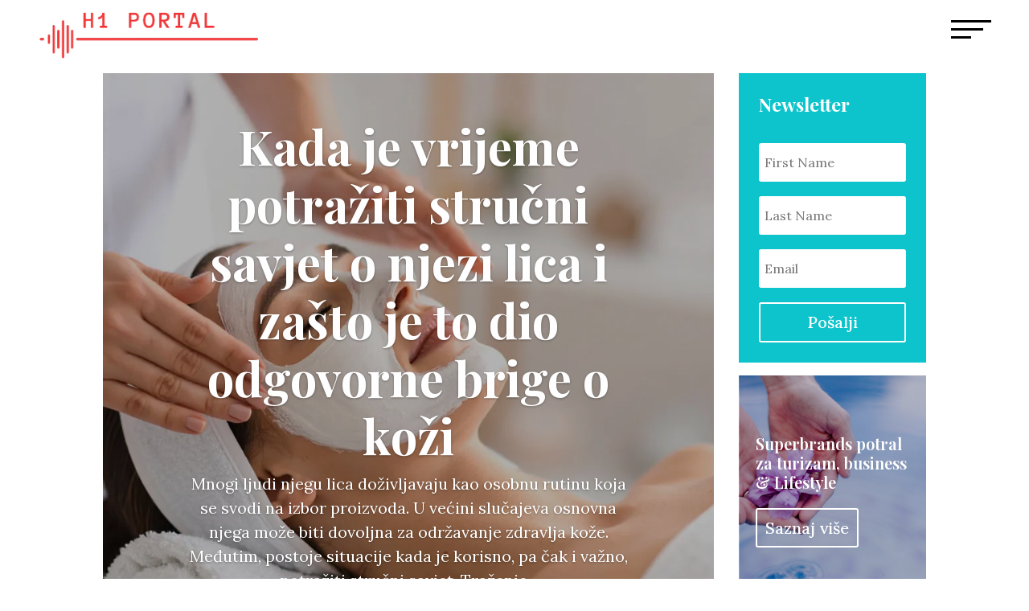

--- FILE ---
content_type: text/html; charset=UTF-8
request_url: https://www.h1telekom.hr/
body_size: 19704
content:
<!DOCTYPE html>
<html lang="hr">
<head>
	<meta charset="UTF-8" />
<meta http-equiv="X-UA-Compatible" content="IE=edge">
	<link rel="pingback" href="https://www.h1telekom.hr/xmlrpc.php" />

	<script type="text/javascript">
		document.documentElement.className = 'js';
	</script>
	
	<meta name='robots' content='index, follow, max-image-preview:large, max-snippet:-1, max-video-preview:-1' />
<link rel="alternate" href="https://www.h1telekom.hr/" hreflang="hr" />
<link rel="alternate" href="https://www.h1telekom.hr/en/naslovna-english/" hreflang="en" />
<link rel="alternate" href="https://www.h1telekom.hr/sr/" hreflang="sr" />

	<!-- This site is optimized with the Yoast SEO plugin v16.2 - https://yoast.com/wordpress/plugins/seo/ -->
	<title>Naslovna - H1 portal</title>
	<link rel="canonical" href="https://www.h1telekom.hr/" />
	<meta property="og:locale" content="hr_HR" />
	<meta property="og:locale:alternate" content="en_GB" />
	<meta property="og:locale:alternate" content="sr_RS" />
	<meta property="og:type" content="website" />
	<meta property="og:title" content="Naslovna - H1 portal" />
	<meta property="og:url" content="https://www.h1telekom.hr/" />
	<meta property="og:site_name" content="H1 portal" />
	<meta property="article:modified_time" content="2021-05-15T07:30:06+00:00" />
	<meta name="twitter:card" content="summary_large_image" />
	<meta name="twitter:label1" content="Procijenjeno vrijeme čitanja">
	<meta name="twitter:data1" content="5 minuta">
	<script type="application/ld+json" class="yoast-schema-graph">{"@context":"https://schema.org","@graph":[{"@type":"WebSite","@id":"https://www.h1telekom.hr/#website","url":"https://www.h1telekom.hr/","name":"H1 portal","description":"H1 potral","potentialAction":[{"@type":"SearchAction","target":"https://www.h1telekom.hr/?s={search_term_string}","query-input":"required name=search_term_string"}],"inLanguage":"hr"},{"@type":"WebPage","@id":"https://www.h1telekom.hr/#webpage","url":"https://www.h1telekom.hr/","name":"Naslovna - H1 portal","isPartOf":{"@id":"https://www.h1telekom.hr/#website"},"datePublished":"2019-05-17T12:01:36+00:00","dateModified":"2021-05-15T07:30:06+00:00","breadcrumb":{"@id":"https://www.h1telekom.hr/#breadcrumb"},"inLanguage":"hr","potentialAction":[{"@type":"ReadAction","target":["https://www.h1telekom.hr/"]}]},{"@type":"BreadcrumbList","@id":"https://www.h1telekom.hr/#breadcrumb","itemListElement":[{"@type":"ListItem","position":1,"item":{"@id":"https://www.h1telekom.hr/#webpage"}}]}]}</script>
	<!-- / Yoast SEO plugin. -->


<link rel='dns-prefetch' href='//fonts.googleapis.com' />
<link rel='dns-prefetch' href='//s.w.org' />
<link rel="alternate" type="application/rss+xml" title="H1 portal &raquo; Kanal" href="https://www.h1telekom.hr/feed/" />
<link rel="alternate" type="application/rss+xml" title="H1 portal &raquo; Kanal komentara" href="https://www.h1telekom.hr/comments/feed/" />
<script type="text/javascript">
window._wpemojiSettings = {"baseUrl":"https:\/\/s.w.org\/images\/core\/emoji\/13.1.0\/72x72\/","ext":".png","svgUrl":"https:\/\/s.w.org\/images\/core\/emoji\/13.1.0\/svg\/","svgExt":".svg","source":{"concatemoji":"https:\/\/www.h1telekom.hr\/wp-includes\/js\/wp-emoji-release.min.js?ver=5.9.12"}};
/*! This file is auto-generated */
!function(e,a,t){var n,r,o,i=a.createElement("canvas"),p=i.getContext&&i.getContext("2d");function s(e,t){var a=String.fromCharCode;p.clearRect(0,0,i.width,i.height),p.fillText(a.apply(this,e),0,0);e=i.toDataURL();return p.clearRect(0,0,i.width,i.height),p.fillText(a.apply(this,t),0,0),e===i.toDataURL()}function c(e){var t=a.createElement("script");t.src=e,t.defer=t.type="text/javascript",a.getElementsByTagName("head")[0].appendChild(t)}for(o=Array("flag","emoji"),t.supports={everything:!0,everythingExceptFlag:!0},r=0;r<o.length;r++)t.supports[o[r]]=function(e){if(!p||!p.fillText)return!1;switch(p.textBaseline="top",p.font="600 32px Arial",e){case"flag":return s([127987,65039,8205,9895,65039],[127987,65039,8203,9895,65039])?!1:!s([55356,56826,55356,56819],[55356,56826,8203,55356,56819])&&!s([55356,57332,56128,56423,56128,56418,56128,56421,56128,56430,56128,56423,56128,56447],[55356,57332,8203,56128,56423,8203,56128,56418,8203,56128,56421,8203,56128,56430,8203,56128,56423,8203,56128,56447]);case"emoji":return!s([10084,65039,8205,55357,56613],[10084,65039,8203,55357,56613])}return!1}(o[r]),t.supports.everything=t.supports.everything&&t.supports[o[r]],"flag"!==o[r]&&(t.supports.everythingExceptFlag=t.supports.everythingExceptFlag&&t.supports[o[r]]);t.supports.everythingExceptFlag=t.supports.everythingExceptFlag&&!t.supports.flag,t.DOMReady=!1,t.readyCallback=function(){t.DOMReady=!0},t.supports.everything||(n=function(){t.readyCallback()},a.addEventListener?(a.addEventListener("DOMContentLoaded",n,!1),e.addEventListener("load",n,!1)):(e.attachEvent("onload",n),a.attachEvent("onreadystatechange",function(){"complete"===a.readyState&&t.readyCallback()})),(n=t.source||{}).concatemoji?c(n.concatemoji):n.wpemoji&&n.twemoji&&(c(n.twemoji),c(n.wpemoji)))}(window,document,window._wpemojiSettings);
</script>
<meta content="Divi Blink v.1.0" name="generator"/><style type="text/css">
img.wp-smiley,
img.emoji {
	display: inline !important;
	border: none !important;
	box-shadow: none !important;
	height: 1em !important;
	width: 1em !important;
	margin: 0 0.07em !important;
	vertical-align: -0.1em !important;
	background: none !important;
	padding: 0 !important;
}
</style>
	<link rel='stylesheet' id='sb_instagram_styles-css'  href='https://www.h1telekom.hr/wp-content/plugins/instagram-feed/css/sbi-styles.min.css?ver=2.9.1' type='text/css' media='all' />
<link rel='stylesheet' id='wp-block-library-css'  href='https://www.h1telekom.hr/wp-includes/css/dist/block-library/style.min.css?ver=5.9.12' type='text/css' media='all' />
<style id='global-styles-inline-css' type='text/css'>
body{--wp--preset--color--black: #000000;--wp--preset--color--cyan-bluish-gray: #abb8c3;--wp--preset--color--white: #ffffff;--wp--preset--color--pale-pink: #f78da7;--wp--preset--color--vivid-red: #cf2e2e;--wp--preset--color--luminous-vivid-orange: #ff6900;--wp--preset--color--luminous-vivid-amber: #fcb900;--wp--preset--color--light-green-cyan: #7bdcb5;--wp--preset--color--vivid-green-cyan: #00d084;--wp--preset--color--pale-cyan-blue: #8ed1fc;--wp--preset--color--vivid-cyan-blue: #0693e3;--wp--preset--color--vivid-purple: #9b51e0;--wp--preset--gradient--vivid-cyan-blue-to-vivid-purple: linear-gradient(135deg,rgba(6,147,227,1) 0%,rgb(155,81,224) 100%);--wp--preset--gradient--light-green-cyan-to-vivid-green-cyan: linear-gradient(135deg,rgb(122,220,180) 0%,rgb(0,208,130) 100%);--wp--preset--gradient--luminous-vivid-amber-to-luminous-vivid-orange: linear-gradient(135deg,rgba(252,185,0,1) 0%,rgba(255,105,0,1) 100%);--wp--preset--gradient--luminous-vivid-orange-to-vivid-red: linear-gradient(135deg,rgba(255,105,0,1) 0%,rgb(207,46,46) 100%);--wp--preset--gradient--very-light-gray-to-cyan-bluish-gray: linear-gradient(135deg,rgb(238,238,238) 0%,rgb(169,184,195) 100%);--wp--preset--gradient--cool-to-warm-spectrum: linear-gradient(135deg,rgb(74,234,220) 0%,rgb(151,120,209) 20%,rgb(207,42,186) 40%,rgb(238,44,130) 60%,rgb(251,105,98) 80%,rgb(254,248,76) 100%);--wp--preset--gradient--blush-light-purple: linear-gradient(135deg,rgb(255,206,236) 0%,rgb(152,150,240) 100%);--wp--preset--gradient--blush-bordeaux: linear-gradient(135deg,rgb(254,205,165) 0%,rgb(254,45,45) 50%,rgb(107,0,62) 100%);--wp--preset--gradient--luminous-dusk: linear-gradient(135deg,rgb(255,203,112) 0%,rgb(199,81,192) 50%,rgb(65,88,208) 100%);--wp--preset--gradient--pale-ocean: linear-gradient(135deg,rgb(255,245,203) 0%,rgb(182,227,212) 50%,rgb(51,167,181) 100%);--wp--preset--gradient--electric-grass: linear-gradient(135deg,rgb(202,248,128) 0%,rgb(113,206,126) 100%);--wp--preset--gradient--midnight: linear-gradient(135deg,rgb(2,3,129) 0%,rgb(40,116,252) 100%);--wp--preset--duotone--dark-grayscale: url('#wp-duotone-dark-grayscale');--wp--preset--duotone--grayscale: url('#wp-duotone-grayscale');--wp--preset--duotone--purple-yellow: url('#wp-duotone-purple-yellow');--wp--preset--duotone--blue-red: url('#wp-duotone-blue-red');--wp--preset--duotone--midnight: url('#wp-duotone-midnight');--wp--preset--duotone--magenta-yellow: url('#wp-duotone-magenta-yellow');--wp--preset--duotone--purple-green: url('#wp-duotone-purple-green');--wp--preset--duotone--blue-orange: url('#wp-duotone-blue-orange');--wp--preset--font-size--small: 13px;--wp--preset--font-size--medium: 20px;--wp--preset--font-size--large: 36px;--wp--preset--font-size--x-large: 42px;}.has-black-color{color: var(--wp--preset--color--black) !important;}.has-cyan-bluish-gray-color{color: var(--wp--preset--color--cyan-bluish-gray) !important;}.has-white-color{color: var(--wp--preset--color--white) !important;}.has-pale-pink-color{color: var(--wp--preset--color--pale-pink) !important;}.has-vivid-red-color{color: var(--wp--preset--color--vivid-red) !important;}.has-luminous-vivid-orange-color{color: var(--wp--preset--color--luminous-vivid-orange) !important;}.has-luminous-vivid-amber-color{color: var(--wp--preset--color--luminous-vivid-amber) !important;}.has-light-green-cyan-color{color: var(--wp--preset--color--light-green-cyan) !important;}.has-vivid-green-cyan-color{color: var(--wp--preset--color--vivid-green-cyan) !important;}.has-pale-cyan-blue-color{color: var(--wp--preset--color--pale-cyan-blue) !important;}.has-vivid-cyan-blue-color{color: var(--wp--preset--color--vivid-cyan-blue) !important;}.has-vivid-purple-color{color: var(--wp--preset--color--vivid-purple) !important;}.has-black-background-color{background-color: var(--wp--preset--color--black) !important;}.has-cyan-bluish-gray-background-color{background-color: var(--wp--preset--color--cyan-bluish-gray) !important;}.has-white-background-color{background-color: var(--wp--preset--color--white) !important;}.has-pale-pink-background-color{background-color: var(--wp--preset--color--pale-pink) !important;}.has-vivid-red-background-color{background-color: var(--wp--preset--color--vivid-red) !important;}.has-luminous-vivid-orange-background-color{background-color: var(--wp--preset--color--luminous-vivid-orange) !important;}.has-luminous-vivid-amber-background-color{background-color: var(--wp--preset--color--luminous-vivid-amber) !important;}.has-light-green-cyan-background-color{background-color: var(--wp--preset--color--light-green-cyan) !important;}.has-vivid-green-cyan-background-color{background-color: var(--wp--preset--color--vivid-green-cyan) !important;}.has-pale-cyan-blue-background-color{background-color: var(--wp--preset--color--pale-cyan-blue) !important;}.has-vivid-cyan-blue-background-color{background-color: var(--wp--preset--color--vivid-cyan-blue) !important;}.has-vivid-purple-background-color{background-color: var(--wp--preset--color--vivid-purple) !important;}.has-black-border-color{border-color: var(--wp--preset--color--black) !important;}.has-cyan-bluish-gray-border-color{border-color: var(--wp--preset--color--cyan-bluish-gray) !important;}.has-white-border-color{border-color: var(--wp--preset--color--white) !important;}.has-pale-pink-border-color{border-color: var(--wp--preset--color--pale-pink) !important;}.has-vivid-red-border-color{border-color: var(--wp--preset--color--vivid-red) !important;}.has-luminous-vivid-orange-border-color{border-color: var(--wp--preset--color--luminous-vivid-orange) !important;}.has-luminous-vivid-amber-border-color{border-color: var(--wp--preset--color--luminous-vivid-amber) !important;}.has-light-green-cyan-border-color{border-color: var(--wp--preset--color--light-green-cyan) !important;}.has-vivid-green-cyan-border-color{border-color: var(--wp--preset--color--vivid-green-cyan) !important;}.has-pale-cyan-blue-border-color{border-color: var(--wp--preset--color--pale-cyan-blue) !important;}.has-vivid-cyan-blue-border-color{border-color: var(--wp--preset--color--vivid-cyan-blue) !important;}.has-vivid-purple-border-color{border-color: var(--wp--preset--color--vivid-purple) !important;}.has-vivid-cyan-blue-to-vivid-purple-gradient-background{background: var(--wp--preset--gradient--vivid-cyan-blue-to-vivid-purple) !important;}.has-light-green-cyan-to-vivid-green-cyan-gradient-background{background: var(--wp--preset--gradient--light-green-cyan-to-vivid-green-cyan) !important;}.has-luminous-vivid-amber-to-luminous-vivid-orange-gradient-background{background: var(--wp--preset--gradient--luminous-vivid-amber-to-luminous-vivid-orange) !important;}.has-luminous-vivid-orange-to-vivid-red-gradient-background{background: var(--wp--preset--gradient--luminous-vivid-orange-to-vivid-red) !important;}.has-very-light-gray-to-cyan-bluish-gray-gradient-background{background: var(--wp--preset--gradient--very-light-gray-to-cyan-bluish-gray) !important;}.has-cool-to-warm-spectrum-gradient-background{background: var(--wp--preset--gradient--cool-to-warm-spectrum) !important;}.has-blush-light-purple-gradient-background{background: var(--wp--preset--gradient--blush-light-purple) !important;}.has-blush-bordeaux-gradient-background{background: var(--wp--preset--gradient--blush-bordeaux) !important;}.has-luminous-dusk-gradient-background{background: var(--wp--preset--gradient--luminous-dusk) !important;}.has-pale-ocean-gradient-background{background: var(--wp--preset--gradient--pale-ocean) !important;}.has-electric-grass-gradient-background{background: var(--wp--preset--gradient--electric-grass) !important;}.has-midnight-gradient-background{background: var(--wp--preset--gradient--midnight) !important;}.has-small-font-size{font-size: var(--wp--preset--font-size--small) !important;}.has-medium-font-size{font-size: var(--wp--preset--font-size--medium) !important;}.has-large-font-size{font-size: var(--wp--preset--font-size--large) !important;}.has-x-large-font-size{font-size: var(--wp--preset--font-size--x-large) !important;}
</style>
<link rel='stylesheet' id='el-post-style-css'  href='https://www.h1telekom.hr/wp-content/plugins/divi-post-extended/assets/css/style.css?ver=1.0.4' type='text/css' media='all' />
<link rel='stylesheet' id='et_monarch-css-css'  href='https://www.h1telekom.hr/wp-content/plugins/monarch/css/style.css?ver=1.4.14' type='text/css' media='all' />
<link rel='stylesheet' id='et-gf-open-sans-css'  href='https://fonts.googleapis.com/css?family=Open+Sans%3A400%2C700&#038;ver=1.3.12' type='text/css' media='all' />
<link rel='stylesheet' id='divi-cart-css'  href='https://www.h1telekom.hr/wp-content/themes/Divi/style.css?ver=5.9.12' type='text/css' media='all' />
<link rel='stylesheet' id='divi-style-css'  href='https://www.h1telekom.hr/wp-content/themes/divi-blink/style.css?ver=4.9.4' type='text/css' media='all' />
<link rel='stylesheet' id='Divi-Blog-Extras-styles-css'  href='https://www.h1telekom.hr/wp-content/plugins/Divi-Blog-Extras/styles/style.min.css?ver=2.1.9' type='text/css' media='all' />
<link rel='stylesheet' id='et-builder-googlefonts-cached-css'  href='https://fonts.googleapis.com/css?family=Playfair+Display:regular,500,600,700,800,900,italic,500italic,600italic,700italic,800italic,900italic|Lora:regular,500,600,700,italic,500italic,600italic,700italic|Montserrat:100,100italic,200,200italic,300,300italic,regular,italic,500,500italic,600,600italic,700,700italic,800,800italic,900,900italic|Alata:regular|Cantata+One:regular&#038;subset=latin,latin-ext&#038;display=swap' type='text/css' media='all' />
<link rel='stylesheet' id='dashicons-css'  href='https://www.h1telekom.hr/wp-includes/css/dashicons.min.css?ver=5.9.12' type='text/css' media='all' />
<script type='text/javascript' src='https://www.h1telekom.hr/wp-includes/js/jquery/jquery.min.js?ver=3.6.0' id='jquery-core-js'></script>
<script type='text/javascript' src='https://www.h1telekom.hr/wp-includes/js/jquery/jquery-migrate.min.js?ver=3.3.2' id='jquery-migrate-js'></script>
<script type='text/javascript' src='https://www.h1telekom.hr/wp-content/plugins/divi-post-extended/assets/js/script.js?ver=1.0.4' id='el-post-script-js'></script>
<script type='text/javascript' id='el-blog-fb-script-js-extra'>
/* <![CDATA[ */
var ajax_object = {"ajaxurl":"https:\/\/www.h1telekom.hr\/wp-admin\/admin-ajax.php","ajax_nonce":"3b76bb238e"};
/* ]]> */
</script>
<script type='text/javascript' src='https://www.h1telekom.hr/wp-content/plugins/Divi-Blog-Extras/scripts/frontend-bundle.min.js?ver=2.1.9' id='el-blog-fb-script-js'></script>
<script type='text/javascript' src='https://www.h1telekom.hr/wp-content/plugins/Divi-Blog-Extras/scripts/widget.min.js?ver=2.1.9' id='el-blog-fb-widget-script-js'></script>
<link rel="https://api.w.org/" href="https://www.h1telekom.hr/wp-json/" /><link rel="alternate" type="application/json" href="https://www.h1telekom.hr/wp-json/wp/v2/pages/523" /><link rel="EditURI" type="application/rsd+xml" title="RSD" href="https://www.h1telekom.hr/xmlrpc.php?rsd" />
<link rel="wlwmanifest" type="application/wlwmanifest+xml" href="https://www.h1telekom.hr/wp-includes/wlwmanifest.xml" /> 
<meta name="generator" content="WordPress 5.9.12" />
<link rel='shortlink' href='https://www.h1telekom.hr/' />
<link rel="alternate" type="application/json+oembed" href="https://www.h1telekom.hr/wp-json/oembed/1.0/embed?url=https%3A%2F%2Fwww.h1telekom.hr%2F" />
<link rel="alternate" type="text/xml+oembed" href="https://www.h1telekom.hr/wp-json/oembed/1.0/embed?url=https%3A%2F%2Fwww.h1telekom.hr%2F&#038;format=xml" />
<link rel="preload" href="https://www.h1telekom.hr/wp-content/themes/Divi/core/admin/fonts/modules.ttf" as="font" crossorigin="anonymous"><style type="text/css" id="et-social-custom-css">
				
			</style><meta name="viewport" content="width=device-width, initial-scale=1.0, maximum-scale=1.0, user-scalable=0" /><!-- Google Tag Manager -->
<script>(function(w,d,s,l,i){w[l]=w[l]||[];w[l].push({'gtm.start':
new Date().getTime(),event:'gtm.js'});var f=d.getElementsByTagName(s)[0],
j=d.createElement(s),dl=l!='dataLayer'?'&l='+l:'';j.async=true;j.src=
'https://www.googletagmanager.com/gtm.js?id='+i+dl;f.parentNode.insertBefore(j,f);
})(window,document,'script','dataLayer','GTM-W88BTMP');</script>
<!-- End Google Tag Manager --><link rel="icon" href="https://www.h1telekom.hr/wp-content/uploads/2019/04/cropped-favicon-h1-32x32.png" sizes="32x32" />
<link rel="icon" href="https://www.h1telekom.hr/wp-content/uploads/2019/04/cropped-favicon-h1-192x192.png" sizes="192x192" />
<link rel="apple-touch-icon" href="https://www.h1telekom.hr/wp-content/uploads/2019/04/cropped-favicon-h1-180x180.png" />
<meta name="msapplication-TileImage" content="https://www.h1telekom.hr/wp-content/uploads/2019/04/cropped-favicon-h1-270x270.png" />
<style id="et-divi-customizer-global-cached-inline-styles">body,.et_pb_column_1_2 .et_quote_content blockquote cite,.et_pb_column_1_2 .et_link_content a.et_link_main_url,.et_pb_column_1_3 .et_quote_content blockquote cite,.et_pb_column_3_8 .et_quote_content blockquote cite,.et_pb_column_1_4 .et_quote_content blockquote cite,.et_pb_blog_grid .et_quote_content blockquote cite,.et_pb_column_1_3 .et_link_content a.et_link_main_url,.et_pb_column_3_8 .et_link_content a.et_link_main_url,.et_pb_column_1_4 .et_link_content a.et_link_main_url,.et_pb_blog_grid .et_link_content a.et_link_main_url,body .et_pb_bg_layout_light .et_pb_post p,body .et_pb_bg_layout_dark .et_pb_post p{font-size:18px}.et_pb_slide_content,.et_pb_best_value{font-size:20px}body{color:#000000}h1,h2,h3,h4,h5,h6{color:#000000}.woocommerce #respond input#submit,.woocommerce-page #respond input#submit,.woocommerce #content input.button,.woocommerce-page #content input.button,.woocommerce-message,.woocommerce-error,.woocommerce-info{background:#0dc4cc!important}#et_search_icon:hover,.mobile_menu_bar:before,.mobile_menu_bar:after,.et_toggle_slide_menu:after,.et-social-icon a:hover,.et_pb_sum,.et_pb_pricing li a,.et_pb_pricing_table_button,.et_overlay:before,.entry-summary p.price ins,.woocommerce div.product span.price,.woocommerce-page div.product span.price,.woocommerce #content div.product span.price,.woocommerce-page #content div.product span.price,.woocommerce div.product p.price,.woocommerce-page div.product p.price,.woocommerce #content div.product p.price,.woocommerce-page #content div.product p.price,.et_pb_member_social_links a:hover,.woocommerce .star-rating span:before,.woocommerce-page .star-rating span:before,.et_pb_widget li a:hover,.et_pb_filterable_portfolio .et_pb_portfolio_filters li a.active,.et_pb_filterable_portfolio .et_pb_portofolio_pagination ul li a.active,.et_pb_gallery .et_pb_gallery_pagination ul li a.active,.wp-pagenavi span.current,.wp-pagenavi a:hover,.nav-single a,.tagged_as a,.posted_in a{color:#0dc4cc}.et_pb_contact_submit,.et_password_protected_form .et_submit_button,.et_pb_bg_layout_light .et_pb_newsletter_button,.comment-reply-link,.form-submit .et_pb_button,.et_pb_bg_layout_light .et_pb_promo_button,.et_pb_bg_layout_light .et_pb_more_button,.woocommerce a.button.alt,.woocommerce-page a.button.alt,.woocommerce button.button.alt,.woocommerce button.button.alt.disabled,.woocommerce-page button.button.alt,.woocommerce-page button.button.alt.disabled,.woocommerce input.button.alt,.woocommerce-page input.button.alt,.woocommerce #respond input#submit.alt,.woocommerce-page #respond input#submit.alt,.woocommerce #content input.button.alt,.woocommerce-page #content input.button.alt,.woocommerce a.button,.woocommerce-page a.button,.woocommerce button.button,.woocommerce-page button.button,.woocommerce input.button,.woocommerce-page input.button,.et_pb_contact p input[type="checkbox"]:checked+label i:before,.et_pb_bg_layout_light.et_pb_module.et_pb_button{color:#0dc4cc}.footer-widget h4{color:#0dc4cc}.et-search-form,.nav li ul,.et_mobile_menu,.footer-widget li:before,.et_pb_pricing li:before,blockquote{border-color:#0dc4cc}.et_pb_counter_amount,.et_pb_featured_table .et_pb_pricing_heading,.et_quote_content,.et_link_content,.et_audio_content,.et_pb_post_slider.et_pb_bg_layout_dark,.et_slide_in_menu_container,.et_pb_contact p input[type="radio"]:checked+label i:before{background-color:#0dc4cc}.container,.et_pb_row,.et_pb_slider .et_pb_container,.et_pb_fullwidth_section .et_pb_title_container,.et_pb_fullwidth_section .et_pb_title_featured_container,.et_pb_fullwidth_header:not(.et_pb_fullscreen) .et_pb_fullwidth_header_container{max-width:1920px}.et_boxed_layout #page-container,.et_boxed_layout.et_non_fixed_nav.et_transparent_nav #page-container #top-header,.et_boxed_layout.et_non_fixed_nav.et_transparent_nav #page-container #main-header,.et_fixed_nav.et_boxed_layout #page-container #top-header,.et_fixed_nav.et_boxed_layout #page-container #main-header,.et_boxed_layout #page-container .container,.et_boxed_layout #page-container .et_pb_row{max-width:2080px}a{color:#0dc4cc}#top-header,#et-secondary-nav li ul{background-color:#0dc4cc}.et_header_style_centered .mobile_nav .select_page,.et_header_style_split .mobile_nav .select_page,.et_nav_text_color_light #top-menu>li>a,.et_nav_text_color_dark #top-menu>li>a,#top-menu a,.et_mobile_menu li a,.et_nav_text_color_light .et_mobile_menu li a,.et_nav_text_color_dark .et_mobile_menu li a,#et_search_icon:before,.et_search_form_container input,span.et_close_search_field:after,#et-top-navigation .et-cart-info{color:#000000}.et_search_form_container input::-moz-placeholder{color:#000000}.et_search_form_container input::-webkit-input-placeholder{color:#000000}.et_search_form_container input:-ms-input-placeholder{color:#000000}#top-header,#top-header a,#et-secondary-nav li li a,#top-header .et-social-icon a:before{font-size:14px;font-weight:bold;font-style:normal;text-transform:none;text-decoration:none}#top-menu li a{font-size:16px}body.et_vertical_nav .container.et_search_form_container .et-search-form input{font-size:16px!important}#top-menu li.current-menu-ancestor>a,#top-menu li.current-menu-item>a,#top-menu li.current_page_item>a,.et_color_scheme_red #top-menu li.current-menu-ancestor>a,.et_color_scheme_red #top-menu li.current-menu-item>a,.et_color_scheme_red #top-menu li.current_page_item>a,.et_color_scheme_pink #top-menu li.current-menu-ancestor>a,.et_color_scheme_pink #top-menu li.current-menu-item>a,.et_color_scheme_pink #top-menu li.current_page_item>a,.et_color_scheme_orange #top-menu li.current-menu-ancestor>a,.et_color_scheme_orange #top-menu li.current-menu-item>a,.et_color_scheme_orange #top-menu li.current_page_item>a,.et_color_scheme_green #top-menu li.current-menu-ancestor>a,.et_color_scheme_green #top-menu li.current-menu-item>a,.et_color_scheme_green #top-menu li.current_page_item>a{color:#e31475}#main-footer{background-color:#f2f2f2}#footer-widgets .footer-widget a,#footer-widgets .footer-widget li a,#footer-widgets .footer-widget li a:hover{color:#0dc4cc}.footer-widget{color:#000000}#main-footer .footer-widget h4{color:#e31475}.footer-widget li:before{border-color:#e31475}.footer-widget .et_pb_widget div,.footer-widget .et_pb_widget ul,.footer-widget .et_pb_widget ol,.footer-widget .et_pb_widget label{line-height:1.7em}#footer-widgets .footer-widget li:before{top:12.3px}#et-footer-nav{background-color:#f5f5f5}.bottom-nav,.bottom-nav a,.bottom-nav li.current-menu-item a{color:rgba(0,0,0,0.96)}#et-footer-nav .bottom-nav li.current-menu-item a{color:rgba(0,0,0,0.96)}.bottom-nav,.bottom-nav a{font-size:18px}#footer-bottom{background-color:rgba(0,0,0,0.69)}#footer-info,#footer-info a{color:rgba(255,255,255,0.99)}#footer-info{font-size:12px}#footer-bottom .et-social-icon a{font-size:16px}#footer-bottom .et-social-icon a{color:rgba(255,255,255,0.93)}body .et_pb_button:after,.woocommerce a.button.alt:after,.woocommerce-page a.button.alt:after,.woocommerce button.button.alt:after,.woocommerce-page button.button.alt:after,.woocommerce input.button.alt:after,.woocommerce-page input.button.alt:after,.woocommerce #respond input#submit.alt:after,.woocommerce-page #respond input#submit.alt:after,.woocommerce #content input.button.alt:after,.woocommerce-page #content input.button.alt:after,.woocommerce a.button:after,.woocommerce-page a.button:after,.woocommerce button.button:after,.woocommerce-page button.button:after,.woocommerce input.button:after,.woocommerce-page input.button:after,.woocommerce #respond input#submit:after,.woocommerce-page #respond input#submit:after,.woocommerce #content input.button:after,.woocommerce-page #content input.button:after{content:'9';font-size:20px}body .et_pb_bg_layout_light.et_pb_button:hover,body .et_pb_bg_layout_light .et_pb_button:hover,body .et_pb_button:hover{border-color:rgba(255,255,255,0.99)!important;border-radius:0px}.woocommerce a.button.alt:hover,.woocommerce-page a.button.alt:hover,.woocommerce button.button.alt:hover,.woocommerce button.button.alt.disabled:hover,.woocommerce-page button.button.alt:hover,.woocommerce-page button.button.alt.disabled:hover,.woocommerce input.button.alt:hover,.woocommerce-page input.button.alt:hover,.woocommerce #respond input#submit.alt:hover,.woocommerce-page #respond input#submit.alt:hover,.woocommerce #content input.button.alt:hover,.woocommerce-page #content input.button.alt:hover,.woocommerce a.button:hover,.woocommerce-page a.button:hover,.woocommerce button.button:hover,.woocommerce-page button.button:hover,.woocommerce input.button:hover,.woocommerce-page input.button:hover,.woocommerce #respond input#submit:hover,.woocommerce-page #respond input#submit:hover,.woocommerce #content input.button:hover,.woocommerce-page #content input.button:hover{border-color:rgba(255,255,255,0.99)!important;border-radius:0px}h1,h2,h3,h4,h5,h6,.et_quote_content blockquote p,.et_pb_slide_description .et_pb_slide_title{font-weight:bold;font-style:normal;text-transform:none;text-decoration:none;line-height:1.2em}@media only screen and (min-width:981px){.footer-widget h4{font-size:20px}#logo{max-height:82%}.et_pb_svg_logo #logo{height:82%}.et_header_style_centered.et_hide_primary_logo #main-header:not(.et-fixed-header) .logo_container,.et_header_style_centered.et_hide_fixed_logo #main-header.et-fixed-header .logo_container{height:11.88px}.et-fixed-header#top-header,.et-fixed-header#top-header #et-secondary-nav li ul{background-color:#0dc4cc}.et-fixed-header #top-menu a,.et-fixed-header #et_search_icon:before,.et-fixed-header #et_top_search .et-search-form input,.et-fixed-header .et_search_form_container input,.et-fixed-header .et_close_search_field:after,.et-fixed-header #et-top-navigation .et-cart-info{color:#000000!important}.et-fixed-header .et_search_form_container input::-moz-placeholder{color:#000000!important}.et-fixed-header .et_search_form_container input::-webkit-input-placeholder{color:#000000!important}.et-fixed-header .et_search_form_container input:-ms-input-placeholder{color:#000000!important}.et-fixed-header #top-menu li.current-menu-ancestor>a,.et-fixed-header #top-menu li.current-menu-item>a,.et-fixed-header #top-menu li.current_page_item>a{color:#e31475!important}}@media only screen and (min-width:2400px){.et_pb_row{padding:48px 0}.et_pb_section{padding:96px 0}.single.et_pb_pagebuilder_layout.et_full_width_page .et_post_meta_wrapper{padding-top:144px}.et_pb_fullwidth_section{padding:0}}h1,h1.et_pb_contact_main_title,.et_pb_title_container h1{font-size:60px}h2,.product .related h2,.et_pb_column_1_2 .et_quote_content blockquote p{font-size:51px}h3{font-size:43px}h4,.et_pb_circle_counter h3,.et_pb_number_counter h3,.et_pb_column_1_3 .et_pb_post h2,.et_pb_column_1_4 .et_pb_post h2,.et_pb_blog_grid h2,.et_pb_column_1_3 .et_quote_content blockquote p,.et_pb_column_3_8 .et_quote_content blockquote p,.et_pb_column_1_4 .et_quote_content blockquote p,.et_pb_blog_grid .et_quote_content blockquote p,.et_pb_column_1_3 .et_link_content h2,.et_pb_column_3_8 .et_link_content h2,.et_pb_column_1_4 .et_link_content h2,.et_pb_blog_grid .et_link_content h2,.et_pb_column_1_3 .et_audio_content h2,.et_pb_column_3_8 .et_audio_content h2,.et_pb_column_1_4 .et_audio_content h2,.et_pb_blog_grid .et_audio_content h2,.et_pb_column_3_8 .et_pb_audio_module_content h2,.et_pb_column_1_3 .et_pb_audio_module_content h2,.et_pb_gallery_grid .et_pb_gallery_item h3,.et_pb_portfolio_grid .et_pb_portfolio_item h2,.et_pb_filterable_portfolio_grid .et_pb_portfolio_item h2{font-size:36px}h5{font-size:31px}h6{font-size:28px}.et_pb_slide_description .et_pb_slide_title{font-size:91px}.woocommerce ul.products li.product h3,.woocommerce-page ul.products li.product h3,.et_pb_gallery_grid .et_pb_gallery_item h3,.et_pb_portfolio_grid .et_pb_portfolio_item h2,.et_pb_filterable_portfolio_grid .et_pb_portfolio_item h2,.et_pb_column_1_4 .et_pb_audio_module_content h2{font-size:31px}	h1,h2,h3,h4,h5,h6{font-family:'Playfair Display',Georgia,"Times New Roman",serif}body,input,textarea,select{font-family:'Lora',Georgia,"Times New Roman",serif}</style></head>
<body class="home page-template-default page page-id-523 et-tb-has-template et-tb-has-header et-tb-has-footer et_bloom et_monarch et_button_icon_visible et_button_no_icon et_button_custom_icon et_pb_button_helper_class et_cover_background et_pb_gutter osx et_pb_gutters3 et_pb_pagebuilder_layout et_no_sidebar et_divi_theme et-db et_minified_js et_minified_css">
	<svg xmlns="http://www.w3.org/2000/svg" viewBox="0 0 0 0" width="0" height="0" focusable="false" role="none" style="visibility: hidden; position: absolute; left: -9999px; overflow: hidden;" ><defs><filter id="wp-duotone-dark-grayscale"><feColorMatrix color-interpolation-filters="sRGB" type="matrix" values=" .299 .587 .114 0 0 .299 .587 .114 0 0 .299 .587 .114 0 0 .299 .587 .114 0 0 " /><feComponentTransfer color-interpolation-filters="sRGB" ><feFuncR type="table" tableValues="0 0.49803921568627" /><feFuncG type="table" tableValues="0 0.49803921568627" /><feFuncB type="table" tableValues="0 0.49803921568627" /><feFuncA type="table" tableValues="1 1" /></feComponentTransfer><feComposite in2="SourceGraphic" operator="in" /></filter></defs></svg><svg xmlns="http://www.w3.org/2000/svg" viewBox="0 0 0 0" width="0" height="0" focusable="false" role="none" style="visibility: hidden; position: absolute; left: -9999px; overflow: hidden;" ><defs><filter id="wp-duotone-grayscale"><feColorMatrix color-interpolation-filters="sRGB" type="matrix" values=" .299 .587 .114 0 0 .299 .587 .114 0 0 .299 .587 .114 0 0 .299 .587 .114 0 0 " /><feComponentTransfer color-interpolation-filters="sRGB" ><feFuncR type="table" tableValues="0 1" /><feFuncG type="table" tableValues="0 1" /><feFuncB type="table" tableValues="0 1" /><feFuncA type="table" tableValues="1 1" /></feComponentTransfer><feComposite in2="SourceGraphic" operator="in" /></filter></defs></svg><svg xmlns="http://www.w3.org/2000/svg" viewBox="0 0 0 0" width="0" height="0" focusable="false" role="none" style="visibility: hidden; position: absolute; left: -9999px; overflow: hidden;" ><defs><filter id="wp-duotone-purple-yellow"><feColorMatrix color-interpolation-filters="sRGB" type="matrix" values=" .299 .587 .114 0 0 .299 .587 .114 0 0 .299 .587 .114 0 0 .299 .587 .114 0 0 " /><feComponentTransfer color-interpolation-filters="sRGB" ><feFuncR type="table" tableValues="0.54901960784314 0.98823529411765" /><feFuncG type="table" tableValues="0 1" /><feFuncB type="table" tableValues="0.71764705882353 0.25490196078431" /><feFuncA type="table" tableValues="1 1" /></feComponentTransfer><feComposite in2="SourceGraphic" operator="in" /></filter></defs></svg><svg xmlns="http://www.w3.org/2000/svg" viewBox="0 0 0 0" width="0" height="0" focusable="false" role="none" style="visibility: hidden; position: absolute; left: -9999px; overflow: hidden;" ><defs><filter id="wp-duotone-blue-red"><feColorMatrix color-interpolation-filters="sRGB" type="matrix" values=" .299 .587 .114 0 0 .299 .587 .114 0 0 .299 .587 .114 0 0 .299 .587 .114 0 0 " /><feComponentTransfer color-interpolation-filters="sRGB" ><feFuncR type="table" tableValues="0 1" /><feFuncG type="table" tableValues="0 0.27843137254902" /><feFuncB type="table" tableValues="0.5921568627451 0.27843137254902" /><feFuncA type="table" tableValues="1 1" /></feComponentTransfer><feComposite in2="SourceGraphic" operator="in" /></filter></defs></svg><svg xmlns="http://www.w3.org/2000/svg" viewBox="0 0 0 0" width="0" height="0" focusable="false" role="none" style="visibility: hidden; position: absolute; left: -9999px; overflow: hidden;" ><defs><filter id="wp-duotone-midnight"><feColorMatrix color-interpolation-filters="sRGB" type="matrix" values=" .299 .587 .114 0 0 .299 .587 .114 0 0 .299 .587 .114 0 0 .299 .587 .114 0 0 " /><feComponentTransfer color-interpolation-filters="sRGB" ><feFuncR type="table" tableValues="0 0" /><feFuncG type="table" tableValues="0 0.64705882352941" /><feFuncB type="table" tableValues="0 1" /><feFuncA type="table" tableValues="1 1" /></feComponentTransfer><feComposite in2="SourceGraphic" operator="in" /></filter></defs></svg><svg xmlns="http://www.w3.org/2000/svg" viewBox="0 0 0 0" width="0" height="0" focusable="false" role="none" style="visibility: hidden; position: absolute; left: -9999px; overflow: hidden;" ><defs><filter id="wp-duotone-magenta-yellow"><feColorMatrix color-interpolation-filters="sRGB" type="matrix" values=" .299 .587 .114 0 0 .299 .587 .114 0 0 .299 .587 .114 0 0 .299 .587 .114 0 0 " /><feComponentTransfer color-interpolation-filters="sRGB" ><feFuncR type="table" tableValues="0.78039215686275 1" /><feFuncG type="table" tableValues="0 0.94901960784314" /><feFuncB type="table" tableValues="0.35294117647059 0.47058823529412" /><feFuncA type="table" tableValues="1 1" /></feComponentTransfer><feComposite in2="SourceGraphic" operator="in" /></filter></defs></svg><svg xmlns="http://www.w3.org/2000/svg" viewBox="0 0 0 0" width="0" height="0" focusable="false" role="none" style="visibility: hidden; position: absolute; left: -9999px; overflow: hidden;" ><defs><filter id="wp-duotone-purple-green"><feColorMatrix color-interpolation-filters="sRGB" type="matrix" values=" .299 .587 .114 0 0 .299 .587 .114 0 0 .299 .587 .114 0 0 .299 .587 .114 0 0 " /><feComponentTransfer color-interpolation-filters="sRGB" ><feFuncR type="table" tableValues="0.65098039215686 0.40392156862745" /><feFuncG type="table" tableValues="0 1" /><feFuncB type="table" tableValues="0.44705882352941 0.4" /><feFuncA type="table" tableValues="1 1" /></feComponentTransfer><feComposite in2="SourceGraphic" operator="in" /></filter></defs></svg><svg xmlns="http://www.w3.org/2000/svg" viewBox="0 0 0 0" width="0" height="0" focusable="false" role="none" style="visibility: hidden; position: absolute; left: -9999px; overflow: hidden;" ><defs><filter id="wp-duotone-blue-orange"><feColorMatrix color-interpolation-filters="sRGB" type="matrix" values=" .299 .587 .114 0 0 .299 .587 .114 0 0 .299 .587 .114 0 0 .299 .587 .114 0 0 " /><feComponentTransfer color-interpolation-filters="sRGB" ><feFuncR type="table" tableValues="0.098039215686275 1" /><feFuncG type="table" tableValues="0 0.66274509803922" /><feFuncB type="table" tableValues="0.84705882352941 0.41960784313725" /><feFuncA type="table" tableValues="1 1" /></feComponentTransfer><feComposite in2="SourceGraphic" operator="in" /></filter></defs></svg><div id="page-container">
<div id="et-boc" class="et-boc">
			
		<header class="et-l et-l--header">
			<div class="et_builder_inner_content et_pb_gutters3">
		<div class="et_pb_section et_pb_section_0_tb_header pa-header white-mobile-header et_pb_with_background et_section_regular et_pb_section--fixed" >
				
				
				
				
					<div class="et_pb_row et_pb_row_0_tb_header et_pb_equal_columns et_pb_gutters1">
				<div class="et_pb_column et_pb_column_1_4 et_pb_column_0_tb_header  et_pb_css_mix_blend_mode_passthrough">
				
				
				<div class="et_pb_module et_pb_image et_pb_image_0_tb_header">
				
				
				<a href="https://www.h1telekom.hr/"><span class="et_pb_image_wrap "><img loading="lazy" src="https://www.h1telekom.hr/wp-content/uploads/2021/05/logo_H1-removebg-preview.png" alt="logo_H1" title="logo_H1" height="auto" width="auto" srcset="https://www.h1telekom.hr/wp-content/uploads/2021/05/logo_H1-removebg-preview.png 702w, https://www.h1telekom.hr/wp-content/uploads/2021/05/logo_H1-removebg-preview-480x243.png 480w" sizes="(min-width: 0px) and (max-width: 480px) 480px, (min-width: 481px) 702px, 100vw" class="wp-image-12" /></span></a>
			</div><div class="et_pb_module et_pb_image et_pb_image_1_tb_header">
				
				
				<a href="https://www.h1telekom.hr/"><span class="et_pb_image_wrap "><img loading="lazy" src="https://www.h1telekom.hr/wp-content/uploads/2021/05/logo_H1-removebg-preview.png" alt="logo_H1" title="logo_H1" height="auto" width="auto" srcset="https://www.h1telekom.hr/wp-content/uploads/2021/05/logo_H1-removebg-preview.png 702w, https://www.h1telekom.hr/wp-content/uploads/2021/05/logo_H1-removebg-preview-480x243.png 480w" sizes="(min-width: 0px) and (max-width: 480px) 480px, (min-width: 481px) 702px, 100vw" class="wp-image-12" /></span></a>
			</div>
			</div> <!-- .et_pb_column --><div class="et_pb_column et_pb_column_1_4 et_pb_column_1_tb_header  et_pb_css_mix_blend_mode_passthrough">
				
				
				<div class="et_pb_module et_pb_code et_pb_code_0_tb_header">
				
				
				<div class="et_pb_code_inner"><style>
  @media (min-width: 981px){
.et_pb_gutters1 .et_pb_column_1_4, .et_pb_gutters1.et_pb_row .et_pb_column_1_4 {
    width: 50%;
}
  }
  .et_pb_column_2_tb_header{
    display:none;    
  }
@media only screen and (max-width: 600px) {
  .tel-header {
    font-size: 18px
  }
  .et_pb_column_2_tb_header{
    display:initial;
    top: 30px;
    width: 100% !important;
  }
  .et_pb_column_3_tb_header{
  
    width: 100% !important;
  }
  /* enable class below once you're done editing the menu */
.et-l--header .et_pb_section_0_tb_header.et_pb_section {
	height : 80px;
  background-color: white !important;
}
  .white-mobile-header .fullwidth-open.open .line {
    background: black;
}
  }

#ssubmenu-link-href{
  cursor: pointer
}
#submenu-link-href{
  cursor: pointer
}
.fullwidth-menu {
opacity: 0;
top: 0vh;
visibility: hidden;
}

.line{
display: block;
position: absolute;
height: 3px;
width: 100%;
background: #000;
opacity: 1;
-webkit-transition: .1s ease-in-out;
-moz-transition: .1s ease-in-out;
-o-transition: .1s ease-in-out;
transition: .1s ease-in-out;
}

.fullwidth-open.open .line{
background: white; 
}

.line-1 {
top: 15px;    
}
  
.line-2 {
top: 25px;
width: 80%;
}
 
.line-3 {
top: 35px;
width: 50%;
}
 
.fullwidth-open.open .line-1 {
top: 25px;
-webkit-transform: rotate(135deg);
-moz-transform: rotate(135deg);
-o-transform: rotate(135deg);
transform: rotate(135deg);
}
 
.fullwidth-open.open .line-2 {
display: none;
}
 
.fullwidth-open.open .line-3 {
top: 25px;
width: 100%;
-webkit-transform: rotate(-135deg);
-moz-transform: rotate(-135deg);
-o-transform: rotate(-135deg);
transform: rotate(-135deg);
}
 
.fullwidth-menu-open {
opacity: 1 !important;
top: 0 !important;
visibility: visible !important;
}
 
.fullwidth-menu {
-webkit-transition: all 0.5s ease !important;
-moz-transition: all 0.5s ease !important;
-o-transition: all 0.5s ease !important;
-ms-transition: all 0.5s ease !important;
transition: all 0.5s ease !important;
}
  
.main-menu-item ul {
display: none; 
padding: 0;
margin-top: 50px;
}
  
.toggle-sub-menu {
cursor: pointer;
}  

</style>

<script src="https://cdnjs.cloudflare.com/ajax/libs/animejs/3.2.0/anime.min.js"></script>

<script>
  
jQuery(function($){
$(document).ready(function(){  

// All variables needed in functions  
var menuSection = $('.fullwidth-menu');
var hamburgerIcon = $('.fullwidth-open');
var menuLink = $('.fullwidth-menu a');
var subMenu = $('.main-menu-item ul');
var toggleIcon = $('.toggle-sub-menu');
  
  
// Open fullwidth menu & animate items  
hamburgerIcon.click(function(){
	$(this).toggleClass('open');
	menuSection.toggleClass('fullwidth-menu-open');
	if (menuSection.hasClass("fullwidth-menu-open")) {
		anime({
  		targets: '.stagger-effect',
  		translateY: [150, 0],
  		opacity: [0, 1],
  		loop: false,
  		delay: anime.stagger(100, {easing: 'easeOutQuad'})
		});

	} else { 
		subMenu.slideUp();  
		toggleIcon.text($(this).text() == '+' ? '-' : '+');  
	}
});

// Close fullwidth menu when clicking an item
menuLink.click(function(){
	hamburgerIcon.toggleClass('open');
	menuSection.toggleClass('fullwidth-menu-open');  
  subMenu.slideUp();  
	toggleIcon.text($(this).text() == '+' ? '-' : '+');  
});
  
// Change icon when toggling the submenu  
toggleIcon.click(function(){  
	var subMenu = $(this).parent().find("ul");
	subMenu.slideToggle(); 
	$(this).text($(this).text() == '-' ? '+' : '-'); 
});  
  let anchor = $('#ssubmenu-link-href');
let anchor2 = $('#submenu-link-href');
let submenu = document.getElementsByClassName('toggle-sub-menu');
  anchor.click(() => {
    submenu[0].click();
  });
  anchor2.click(() => {
    submenu[1].click();
  })
});
});
  
  
  
</script></div>
			</div> <!-- .et_pb_code -->
			</div> <!-- .et_pb_column --><div class="et_pb_column et_pb_column_1_4 et_pb_column_2_tb_header  et_pb_css_mix_blend_mode_passthrough et_pb_column_empty">
				
				
				
			</div> <!-- .et_pb_column --><div class="et_pb_column et_pb_column_1_4 et_pb_column_3_tb_header  et_pb_css_mix_blend_mode_passthrough et-last-child">
				
				
				<div class="et_pb_module et_pb_text et_pb_text_0_tb_header fullwidth-open  et_pb_text_align_left et_pb_bg_layout_light">
				
				
				<div class="et_pb_text_inner"><p><span class="line line-1"></span><br /><span class="line line-2"></span><br /><span class="line line-3"></span></p></div>
			</div> <!-- .et_pb_text -->
			</div> <!-- .et_pb_column -->
				
				
			</div> <!-- .et_pb_row -->
				
				
			</div> <!-- .et_pb_section --><div class="et_pb_section et_pb_section_1_tb_header fullwidth-menu et_section_regular et_pb_section--fixed" >
				
				
				
				
					<div class="et_pb_row et_pb_row_1_tb_header et_pb_equal_columns et_pb_gutters1">
				<div class="et_pb_with_border et_pb_column_1_2 et_pb_column et_pb_column_4_tb_header  et_pb_css_mix_blend_mode_passthrough et_pb_column_empty">
				
				
				
			</div> <!-- .et_pb_column --><div class="et_pb_column et_pb_column_1_2 et_pb_column_5_tb_header  et_pb_css_mix_blend_mode_passthrough et-last-child">
				
				
				<div class="et_pb_module et_pb_text et_pb_text_1_tb_header stagger-effect main-menu-item   et_pb_text_align_left et_pb_bg_layout_light">
				
				
				<div class="et_pb_text_inner"><p><span style="color: #686868;"></span> <a href="https://www.h1telekom.hr/">Naslovnica</a></p></div>
			</div> <!-- .et_pb_text --><div class="et_pb_module et_pb_text et_pb_text_2_tb_header stagger-effect main-menu-item   et_pb_text_align_left et_pb_bg_layout_light">
				
				
				<div class="et_pb_text_inner"><p><span style="color: #686868;"></span> <a href="https://www.h1telekom.hr/category/business/">Business</a></p></div>
			</div> <!-- .et_pb_text --><div class="et_pb_module et_pb_text et_pb_text_3_tb_header stagger-effect main-menu-item   et_pb_text_align_left et_pb_bg_layout_light">
				
				
				<div class="et_pb_text_inner"><p><span style="color: #686868;"></span> <a href="https://www.h1telekom.hr/category/lifestyle/">Lifestyle</a></p></div>
			</div> <!-- .et_pb_text --><div class="et_pb_module et_pb_text et_pb_text_4_tb_header stagger-effect main-menu-item   et_pb_text_align_left et_pb_bg_layout_light">
				
				
				<div class="et_pb_text_inner"><span style="color: #686868;"></span> <a href="https://www.h1telekom.hr/category/turizam/">Turizam</a></div>
			</div> <!-- .et_pb_text --><div class="et_pb_module et_pb_text et_pb_text_5_tb_header stagger-effect main-menu-item   et_pb_text_align_left et_pb_bg_layout_light">
				
				
				<div class="et_pb_text_inner"><p><span style="color: #686868;"></span> <a href="mailto: info@h1telekom.hr">Kontakt</a></p></div>
			</div> <!-- .et_pb_text --><div class="et_pb_module et_pb_text et_pb_text_6_tb_header  et_pb_text_align_left et_pb_bg_layout_light">
				
				
				<div class="et_pb_text_inner"><p><span>Copyright © 2021 H1 Portal</span></p></div>
			</div> <!-- .et_pb_text -->
			</div> <!-- .et_pb_column -->
				
				
			</div> <!-- .et_pb_row -->
				
				
			</div> <!-- .et_pb_section --><div class="et_pb_section et_pb_section_2_tb_header fullwidth-menu et_section_regular et_pb_section--fixed" >
				
				
				
				
					<div class="et_pb_row et_pb_row_2_tb_header et_pb_equal_columns et_pb_gutters1">
				<div class="et_pb_with_border et_pb_column_1_2 et_pb_column et_pb_column_6_tb_header  et_pb_css_mix_blend_mode_passthrough et_pb_column_empty">
				
				
				
			</div> <!-- .et_pb_column --><div class="et_pb_column et_pb_column_1_2 et_pb_column_7_tb_header  et_pb_css_mix_blend_mode_passthrough et-last-child">
				
				
				<div class="et_pb_module et_pb_text et_pb_text_7_tb_header stagger-effect main-menu-item   et_pb_text_align_left et_pb_bg_layout_light">
				
				
				<div class="et_pb_text_inner"><p><span style="color: #686868;"></span> <a href="https://www.h1telekom.hr/">Naslovnica</a></p></div>
			</div> <!-- .et_pb_text --><div class="et_pb_module et_pb_text et_pb_text_8_tb_header stagger-effect main-menu-item   et_pb_text_align_left et_pb_bg_layout_light">
				
				
				<div class="et_pb_text_inner"><p><span style="color: #686868;"></span> <a href="https://www.h1telekom.hr/category/business/">Business</a></p></div>
			</div> <!-- .et_pb_text --><div class="et_pb_module et_pb_text et_pb_text_9_tb_header stagger-effect main-menu-item   et_pb_text_align_left et_pb_bg_layout_light">
				
				
				<div class="et_pb_text_inner"><p><span style="color: #686868;"></span> <a href="https://www.h1telekom.hr/category/lifestyle/">Lifestyle</a></p></div>
			</div> <!-- .et_pb_text --><div class="et_pb_module et_pb_text et_pb_text_10_tb_header stagger-effect main-menu-item   et_pb_text_align_left et_pb_bg_layout_light">
				
				
				<div class="et_pb_text_inner"><p><span style="color: #686868;"></span> <a href="https://www.h1telekom.hr/category/turizam/">Turizam</a></p></div>
			</div> <!-- .et_pb_text --><div class="et_pb_module et_pb_text et_pb_text_11_tb_header stagger-effect main-menu-item   et_pb_text_align_left et_pb_bg_layout_light">
				
				
				<div class="et_pb_text_inner"><p><span style="color: #686868;"></span> <a href="mailto: info@h1telekom.hr">Kontakt</a></p></div>
			</div> <!-- .et_pb_text --><div class="et_pb_module et_pb_text et_pb_text_12_tb_header  et_pb_text_align_left et_pb_bg_layout_light">
				
				
				<div class="et_pb_text_inner"><p><span>Copyright © 2021 H1 Portal</span></p></div>
			</div> <!-- .et_pb_text -->
			</div> <!-- .et_pb_column -->
				
				
			</div> <!-- .et_pb_row -->
				
				
			</div> <!-- .et_pb_section -->		</div><!-- .et_builder_inner_content -->
	</header><!-- .et-l -->
	<div id="et-main-area">
	
<div id="main-content">


			
				<article id="post-523" class="post-523 page type-page status-publish hentry">

				
					<div class="entry-content">
					<div class="et-l et-l--post">
			<div class="et_builder_inner_content et_pb_gutters3"><div class="et_pb_section et_pb_section_0 el-slider et_section_regular" >
				
				
				
				
					<div class="et_pb_row et_pb_row_0 et_pb_gutters2">
				<div class="et_pb_column et_pb_column_3_4 et_pb_column_0  et_pb_css_mix_blend_mode_passthrough">
				
				
				<div class="et_pb_module et_pb_post_slider et_pb_post_slider_0 et_pb_slider et_pb_post_slider_image_background et_pb_slider_fullwidth_off et_pb_slider_with_overlay">
				
				
				<div class="et_pb_slides">
									<div class="et_pb_slide et_pb_bg_layout_dark et_pb_post_slide-3369"  style="background-image: url(https://www.h1telekom.hr/wp-content/uploads/2026/01/Njega-lica-1-1.webp);">
													<div class="et_pb_slide_overlay_container"></div>
								<div class="et_pb_container clearfix">
					<div class="et_pb_slider_container_inner">
												<div class="et_pb_slide_description">
															<h2 class="et_pb_slide_title"><a href="https://www.h1telekom.hr/lifestyle/kada-je-vrijeme-potraziti-strucni-savjet-o-njezi-lica-i-zasto-je-to-dio-odgovorne-brige-o-kozi/">Kada je vrijeme potražiti stručni savjet o njezi lica i zašto je to dio odgovorne brige o koži</a></h2>
								<div class="et_pb_slide_content
																">
									<div>Mnogi ljudi njegu lica doživljavaju kao osobnu rutinu koja se svodi na izbor proizvoda. U većini slučajeva osnovna njega može biti dovoljna za održavanje zdravlja kože. Međutim, postoje situacije kada je korisno, pa čak i važno, potražiti stručni savjet. Traženje...</div>								</div>
														<div class="et_pb_button_wrapper"><a class="et_pb_button et_pb_more_button" href="https://www.h1telekom.hr/lifestyle/kada-je-vrijeme-potraziti-strucni-savjet-o-njezi-lica-i-zasto-je-to-dio-odgovorne-brige-o-kozi/">Više</a></div>						</div> <!-- .et_pb_slide_description -->
											</div>
				</div> <!-- .et_pb_container -->
			</div> <!-- .et_pb_slide -->
								<div class="et_pb_slide et_pb_bg_layout_dark et_pb_post_slide-3363"  style="background-image: url(https://www.h1telekom.hr/wp-content/uploads/2026/01/Alopecija-1-1.webp);">
													<div class="et_pb_slide_overlay_container"></div>
								<div class="et_pb_container clearfix">
					<div class="et_pb_slider_container_inner">
												<div class="et_pb_slide_description">
															<h2 class="et_pb_slide_title"><a href="https://www.h1telekom.hr/lifestyle/alopecija-kod-zena-kada-gubitak-kose-postaje-vise-od-estetskog-problema/">Alopecija kod žena – kada gubitak kose postaje više od estetskog problema</a></h2>
								<div class="et_pb_slide_content
																">
									<div>Alopecija kod žena često je tema o kojoj se govori tiho ili se uopće ne govori, iako pogađa velik broj žena različite dobi. Gubitak kose kod žena nerijetko se doživljava kao osobni neuspjeh ili znak narušenog zdravlja, što dodatno pojačava emocionalni teret ovog...</div>								</div>
														<div class="et_pb_button_wrapper"><a class="et_pb_button et_pb_more_button" href="https://www.h1telekom.hr/lifestyle/alopecija-kod-zena-kada-gubitak-kose-postaje-vise-od-estetskog-problema/">Više</a></div>						</div> <!-- .et_pb_slide_description -->
											</div>
				</div> <!-- .et_pb_container -->
			</div> <!-- .et_pb_slide -->
								<div class="et_pb_slide et_pb_bg_layout_dark et_pb_post_slide-3359"  style="background-image: url(https://www.h1telekom.hr/wp-content/uploads/2026/01/Crveni-vjetar-1-1.webp);">
													<div class="et_pb_slide_overlay_container"></div>
								<div class="et_pb_container clearfix">
					<div class="et_pb_slider_container_inner">
												<div class="et_pb_slide_description">
															<h2 class="et_pb_slide_title"><a href="https://www.h1telekom.hr/lifestyle/tko-ima-povecan-rizik-od-razvoja-crvenog-vjetra-i-zasto-je-prevencija-jednako-vazna-kao-i-lijecenje/">Tko ima povećan rizik od razvoja crvenog vjetra i zašto je prevencija jednako važna kao i liječenje</a></h2>
								<div class="et_pb_slide_content
																">
									<div>Crveni vjetar ne pogađa sve ljude jednako. Iako se može pojaviti kod bilo koje osobe, u praksi se znatno češće javlja kod određenih skupina kod kojih su koža i obrambeni mehanizmi organizma osjetljiviji. Razumijevanje rizičnih čimbenika važno je ne samo za rano...</div>								</div>
														<div class="et_pb_button_wrapper"><a class="et_pb_button et_pb_more_button" href="https://www.h1telekom.hr/lifestyle/tko-ima-povecan-rizik-od-razvoja-crvenog-vjetra-i-zasto-je-prevencija-jednako-vazna-kao-i-lijecenje/">Više</a></div>						</div> <!-- .et_pb_slide_description -->
											</div>
				</div> <!-- .et_pb_container -->
			</div> <!-- .et_pb_slide -->
								<div class="et_pb_slide et_pb_bg_layout_dark et_pb_post_slide-3355"  style="background-image: url(https://www.h1telekom.hr/wp-content/uploads/2026/01/DSC03418.jpg);">
													<div class="et_pb_slide_overlay_container"></div>
								<div class="et_pb_container clearfix">
					<div class="et_pb_slider_container_inner">
												<div class="et_pb_slide_description">
															<h2 class="et_pb_slide_title"><a href="https://www.h1telekom.hr/lifestyle/maslinovo-ulje-nataste-i-zdravlje-srca-mala-jutarnja-navika-s-dugorocnim-ucinkom/">Maslinovo ulje natašte i zdravlje srca – mala jutarnja navika s dugoročnim učinkom</a></h2>
								<div class="et_pb_slide_content
																">
									<div>Zdravlje srca i krvnih žila jedno je od ključnih pitanja suvremenog načina života. Ubrzan tempo, stres, nepravilna prehrana i manjak kretanja sve češće dovode do problema s kolesterolom, povišenim krvnim tlakom i kroničnim upalama. Upravo zato raste interes za...</div>								</div>
														<div class="et_pb_button_wrapper"><a class="et_pb_button et_pb_more_button" href="https://www.h1telekom.hr/lifestyle/maslinovo-ulje-nataste-i-zdravlje-srca-mala-jutarnja-navika-s-dugorocnim-ucinkom/">Više</a></div>						</div> <!-- .et_pb_slide_description -->
											</div>
				</div> <!-- .et_pb_container -->
			</div> <!-- .et_pb_slide -->
								<div class="et_pb_slide et_pb_bg_layout_dark et_pb_post_slide-3351"  style="background-image: url(https://www.h1telekom.hr/wp-content/uploads/2026/01/Ritz-91-2-1-1.jpg);">
													<div class="et_pb_slide_overlay_container"></div>
								<div class="et_pb_container clearfix">
					<div class="et_pb_slider_container_inner">
												<div class="et_pb_slide_description">
															<h2 class="et_pb_slide_title"><a href="https://www.h1telekom.hr/lifestyle/pomladivanje-lica-kao-dugorocna-strategija-zasto-kvaliteta-koze-vrijedi-vise-od-brzih-rezultata/">Pomlađivanje lica kao dugoročna strategija: zašto kvaliteta kože vrijedi više od brzih rezultata</a></h2>
								<div class="et_pb_slide_content
																">
									<div>U svijetu estetike sve se češće govori o jednom važnom zaokretu: pomlađivanje lica više nije usmjereno na kratkoročne, spektakularne rezultate, već na dugoročnu kvalitetu kože. Umjesto pitanja „kako izgledati deset godina mlađe“, sve se češće postavlja pitanje „kako...</div>								</div>
														<div class="et_pb_button_wrapper"><a class="et_pb_button et_pb_more_button" href="https://www.h1telekom.hr/lifestyle/pomladivanje-lica-kao-dugorocna-strategija-zasto-kvaliteta-koze-vrijedi-vise-od-brzih-rezultata/">Više</a></div>						</div> <!-- .et_pb_slide_description -->
											</div>
				</div> <!-- .et_pb_container -->
			</div> <!-- .et_pb_slide -->
				
				</div> <!-- .et_pb_slides -->
				
			</div> <!-- .et_pb_slider -->
			
			</div> <!-- .et_pb_column --><div class="et_pb_column et_pb_column_1_4 et_pb_column_1  et_pb_css_mix_blend_mode_passthrough et-last-child">
				
				
				<div class="et_pb_module et_pb_signup_0 et_pb_newsletter_layout_left_right et_pb_newsletter et_pb_subscribe clearfix  et_pb_text_align_left et_pb_bg_layout_dark et_pb_newsletter_description_no_content">
				
				
				<div class="et_pb_newsletter_description"><h2 class="et_pb_module_header">Newsletter</h2></div>
				
				<div class="et_pb_newsletter_form">
					<form method="post">
						<div class="et_pb_newsletter_result et_pb_newsletter_error"></div>
						<div class="et_pb_newsletter_result et_pb_newsletter_success">
							<h2>Success!</h2>
						</div>
						<div class="et_pb_newsletter_fields">
							
					<p class="et_pb_newsletter_field et_pb_contact_field_last et_pb_contact_field_last_tablet et_pb_contact_field_last_phone">
						<label class="et_pb_contact_form_label" for="et_pb_signup_firstname" style="display: none;">First Name</label>
						<input id="et_pb_signup_firstname" class="input" type="text" placeholder="First Name" name="et_pb_signup_firstname">
					</p>
							
					<p class="et_pb_newsletter_field et_pb_contact_field_last et_pb_contact_field_last_tablet et_pb_contact_field_last_phone">
						<label class="et_pb_contact_form_label" for="et_pb_signup_lastname" style="display: none;">Last Name</label>
						<input id="et_pb_signup_lastname" class="input" type="text" placeholder="Last Name" name="et_pb_signup_lastname">
					</p>
							
					<p class="et_pb_newsletter_field et_pb_contact_field_last et_pb_contact_field_last_tablet et_pb_contact_field_last_phone">
						<label class="et_pb_contact_form_label" for="et_pb_signup_email" style="display: none;">Email</label>
						<input id="et_pb_signup_email" class="input" type="text" placeholder="Email" name="et_pb_signup_email">
					</p>
							
							
					<p class="et_pb_newsletter_button_wrap">
						<a class="et_pb_newsletter_button et_pb_button" href="#" data-icon="">
							<span class="et_subscribe_loader"></span>
							<span class="et_pb_newsletter_button_text">Pošalji</span>
						</a>
					</p>
							
						</div>
						
						<input type="hidden" value="mailchimp" name="et_pb_signup_provider" />
						<input type="hidden" value="none" name="et_pb_signup_list_id" />
						<input type="hidden" value="" name="et_pb_signup_account_name" />
						<input type="hidden" value="true" name="et_pb_signup_ip_address" /><input type="hidden" value="5285b97b237e51a9c8ee95f91804f17f" name="et_pb_signup_checksum" />
					</form>
				</div>
			</div><div class="et_pb_module et_pb_blurb et_pb_blurb_0 el-bg-image  et_pb_text_align_left  et_pb_blurb_position_top et_pb_bg_layout_dark">
				
				
				<div class="et_pb_blurb_content">
					
					<div class="et_pb_blurb_container">
						<h4 class="et_pb_module_header"><span>Superbrands potral za turizam, business & Lifestyle</span></h4>
						<div class="et_pb_blurb_description"><p><a href="https://superbrands.hr/">Saznaj više</a></p></div>
					</div>
				</div> <!-- .et_pb_blurb_content -->
			</div> <!-- .et_pb_blurb -->
			</div> <!-- .et_pb_column -->
				
				
			</div> <!-- .et_pb_row --><div class="et_pb_row et_pb_row_1">
				<div class="et_pb_column et_pb_column_4_4 et_pb_column_2  et_pb_css_mix_blend_mode_passthrough et-last-child">
				
				
				<div class="et_pb_module et_pb_image et_pb_image_0">
				
				
				<span class="et_pb_image_wrap "><img loading="lazy" src="https://www.h1telekom.hr/wp-content/uploads/2019/04/Copy-of-Copy-of-Peach-Graphic-Designer-Portfolio-Website.png" alt="superbrands" title="superbrands" height="auto" width="auto" srcset="https://www.h1telekom.hr/wp-content/uploads/2019/04/Copy-of-Copy-of-Peach-Graphic-Designer-Portfolio-Website.png 468w, https://www.h1telekom.hr/wp-content/uploads/2019/04/Copy-of-Copy-of-Peach-Graphic-Designer-Portfolio-Website-300x42.png 300w" sizes="(max-width: 468px) 100vw, 468px" class="wp-image-1306" /></span>
			</div><div class="et_pb_posts et_pb_bg_layout_light et_pb_module et_pb_blog_extras_0">
				<div class="el-dbe-blog-extra box_extended"><article id="post-3310" class="et_pb_post et_pb_post_extra et_pb_text_align_left et-waypoint et_pb_animation_off el_dbe_box_extended post-3310 post type-post status-publish format-standard has-post-thumbnail hentry category-business" ><div class="post-content"><div class="post-categories"><a href="https://www.h1telekom.hr/category/business/" rel="category tag">Business</a></div><h2 class="entry-title"><a href="https://www.h1telekom.hr/business/smjestaj-za-strane-radnike/">Kako organizirati smještaj za strane radnike: sve što poslodavci trebaju znati</a></h2> <a href="https://www.h1telekom.hr/business/smjestaj-za-strane-radnike/" class="more-link" >Više</a></div> <!-- post-content --><div class="post-media"><a href="https://www.h1telekom.hr/business/smjestaj-za-strane-radnike/" class="entry-featured-image-url"><img loading="lazy" width="1024" height="683" src="https://www.h1telekom.hr/wp-content/uploads/2025/10/pexels-heyho-8146207-1024x683.jpg" class="et_pb_post_main_image wp-post-image" alt="" srcset="https://www.h1telekom.hr/wp-content/uploads/2025/10/pexels-heyho-8146207-1024x683.jpg 1024w, https://www.h1telekom.hr/wp-content/uploads/2025/10/pexels-heyho-8146207-980x653.jpg 980w, https://www.h1telekom.hr/wp-content/uploads/2025/10/pexels-heyho-8146207-480x320.jpg 480w" sizes="(min-width: 0px) and (max-width: 480px) 480px, (min-width: 481px) and (max-width: 980px) 980px, (min-width: 981px) 1024px, 100vw" /></a></div> <!-- post-media --></article> <!-- et_pb_post_extra --></div> <!-- el-dbe-blog-extra -->
			</div> <!-- et_pb_posts --><div class="et_pb_posts et_pb_bg_layout_light et_pb_module et_pb_blog_extras_1">
				<div class="el-dbe-blog-extra block_extended"><article id="post-3369" class="et_pb_post et_pb_post_extra et_pb_text_align_left et-waypoint et_pb_animation_off el_dbe_block_extended image-top post-3369 post type-post status-publish format-standard has-post-thumbnail hentry category-lifestyle" ><div class="post-categories"><a href="https://www.h1telekom.hr/category/lifestyle/" rel="category tag">Lifestyle</a></div><div class="post-media-container"><div class="post-media"><a href="https://www.h1telekom.hr/lifestyle/kada-je-vrijeme-potraziti-strucni-savjet-o-njezi-lica-i-zasto-je-to-dio-odgovorne-brige-o-kozi/" class="entry-featured-image-url"><img width="1024" height="796" src="https://www.h1telekom.hr/wp-content/uploads/2026/01/Njega-lica-1-1-1024x796.webp" class="et_pb_post_main_image wp-post-image" alt="" loading="lazy" srcset="https://www.h1telekom.hr/wp-content/uploads/2026/01/Njega-lica-1-1-1024x796.webp 1024w, https://www.h1telekom.hr/wp-content/uploads/2026/01/Njega-lica-1-1-300x233.webp 300w, https://www.h1telekom.hr/wp-content/uploads/2026/01/Njega-lica-1-1-768x597.webp 768w, https://www.h1telekom.hr/wp-content/uploads/2026/01/Njega-lica-1-1-610x474.webp 610w, https://www.h1telekom.hr/wp-content/uploads/2026/01/Njega-lica-1-1-1080x840.webp 1080w, https://www.h1telekom.hr/wp-content/uploads/2026/01/Njega-lica-1-1-980x762.webp 980w, https://www.h1telekom.hr/wp-content/uploads/2026/01/Njega-lica-1-1-480x373.webp 480w, https://www.h1telekom.hr/wp-content/uploads/2026/01/Njega-lica-1-1.webp 1200w" sizes="(max-width: 1024px) 100vw, 1024px" /></a></div></div> <!-- post-media-container --><div class="post-content"><a href="https://www.h1telekom.hr/lifestyle/kada-je-vrijeme-potraziti-strucni-savjet-o-njezi-lica-i-zasto-je-to-dio-odgovorne-brige-o-kozi/" class="abs-url">Kada je vrijeme potražiti stručni savjet o njezi lica i zašto je to dio odgovorne brige o koži</a><h2 class="entry-title"><a href="https://www.h1telekom.hr/lifestyle/kada-je-vrijeme-potraziti-strucni-savjet-o-njezi-lica-i-zasto-je-to-dio-odgovorne-brige-o-kozi/">Kada je vrijeme potražiti stručni savjet o njezi lica i zašto je to dio odgovorne brige o koži</a></h2> <a href="https://www.h1telekom.hr/lifestyle/kada-je-vrijeme-potraziti-strucni-savjet-o-njezi-lica-i-zasto-je-to-dio-odgovorne-brige-o-kozi/" class="more-link" >Više</a></div> <!-- post-content --><p class="post-meta"><span class="author vcard"><span class="et-pb-icon">&#xe08a;</span><a href="https://www.h1telekom.hr/author/h1telekom/" title="Objave od: h1telekom" rel="author">h1telekom</a></span>   <span class="divider"> | </span> <span class="et-pb-icon">&#xe065;</span>0 <span class="divider"> | </span> <span class="et-pb-icon">&#xe06b;</span>3 min read</p></article> <!-- et_pb_post_extra --><article id="post-3363" class="et_pb_post et_pb_post_extra et_pb_text_align_left et-waypoint et_pb_animation_off el_dbe_block_extended image-top post-3363 post type-post status-publish format-standard has-post-thumbnail hentry category-lifestyle" ><div class="post-categories"><a href="https://www.h1telekom.hr/category/lifestyle/" rel="category tag">Lifestyle</a></div><div class="post-media-container"><div class="post-media"><a href="https://www.h1telekom.hr/lifestyle/alopecija-kod-zena-kada-gubitak-kose-postaje-vise-od-estetskog-problema/" class="entry-featured-image-url"><img width="1024" height="673" src="https://www.h1telekom.hr/wp-content/uploads/2026/01/Alopecija-1-1-1024x673.webp" class="et_pb_post_main_image wp-post-image" alt="" loading="lazy" srcset="https://www.h1telekom.hr/wp-content/uploads/2026/01/Alopecija-1-1-1024x673.webp 1024w, https://www.h1telekom.hr/wp-content/uploads/2026/01/Alopecija-1-1-300x197.webp 300w, https://www.h1telekom.hr/wp-content/uploads/2026/01/Alopecija-1-1-768x505.webp 768w, https://www.h1telekom.hr/wp-content/uploads/2026/01/Alopecija-1-1-610x401.webp 610w, https://www.h1telekom.hr/wp-content/uploads/2026/01/Alopecija-1-1-1080x710.webp 1080w, https://www.h1telekom.hr/wp-content/uploads/2026/01/Alopecija-1-1-980x644.webp 980w, https://www.h1telekom.hr/wp-content/uploads/2026/01/Alopecija-1-1-480x316.webp 480w, https://www.h1telekom.hr/wp-content/uploads/2026/01/Alopecija-1-1.webp 1200w" sizes="(max-width: 1024px) 100vw, 1024px" /></a></div></div> <!-- post-media-container --><div class="post-content"><a href="https://www.h1telekom.hr/lifestyle/alopecija-kod-zena-kada-gubitak-kose-postaje-vise-od-estetskog-problema/" class="abs-url">Alopecija kod žena – kada gubitak kose postaje više od estetskog problema</a><h2 class="entry-title"><a href="https://www.h1telekom.hr/lifestyle/alopecija-kod-zena-kada-gubitak-kose-postaje-vise-od-estetskog-problema/">Alopecija kod žena – kada gubitak kose postaje više od estetskog problema</a></h2> <a href="https://www.h1telekom.hr/lifestyle/alopecija-kod-zena-kada-gubitak-kose-postaje-vise-od-estetskog-problema/" class="more-link" >Više</a></div> <!-- post-content --><p class="post-meta"><span class="author vcard"><span class="et-pb-icon">&#xe08a;</span><a href="https://www.h1telekom.hr/author/h1telekom/" title="Objave od: h1telekom" rel="author">h1telekom</a></span>   <span class="divider"> | </span> <span class="et-pb-icon">&#xe065;</span>0 <span class="divider"> | </span> <span class="et-pb-icon">&#xe06b;</span>3 min read</p></article> <!-- et_pb_post_extra --><article id="post-3359" class="et_pb_post et_pb_post_extra et_pb_text_align_left et-waypoint et_pb_animation_off el_dbe_block_extended image-top post-3359 post type-post status-publish format-standard has-post-thumbnail hentry category-lifestyle" ><div class="post-categories"><a href="https://www.h1telekom.hr/category/lifestyle/" rel="category tag">Lifestyle</a></div><div class="post-media-container"><div class="post-media"><a href="https://www.h1telekom.hr/lifestyle/tko-ima-povecan-rizik-od-razvoja-crvenog-vjetra-i-zasto-je-prevencija-jednako-vazna-kao-i-lijecenje/" class="entry-featured-image-url"><img width="1024" height="654" src="https://www.h1telekom.hr/wp-content/uploads/2026/01/Crveni-vjetar-1-1-1024x654.webp" class="et_pb_post_main_image wp-post-image" alt="" loading="lazy" srcset="https://www.h1telekom.hr/wp-content/uploads/2026/01/Crveni-vjetar-1-1-1024x654.webp 1024w, https://www.h1telekom.hr/wp-content/uploads/2026/01/Crveni-vjetar-1-1-300x192.webp 300w, https://www.h1telekom.hr/wp-content/uploads/2026/01/Crveni-vjetar-1-1-768x490.webp 768w, https://www.h1telekom.hr/wp-content/uploads/2026/01/Crveni-vjetar-1-1-610x389.webp 610w, https://www.h1telekom.hr/wp-content/uploads/2026/01/Crveni-vjetar-1-1-1080x689.webp 1080w, https://www.h1telekom.hr/wp-content/uploads/2026/01/Crveni-vjetar-1-1-980x626.webp 980w, https://www.h1telekom.hr/wp-content/uploads/2026/01/Crveni-vjetar-1-1-480x306.webp 480w, https://www.h1telekom.hr/wp-content/uploads/2026/01/Crveni-vjetar-1-1.webp 1200w" sizes="(max-width: 1024px) 100vw, 1024px" /></a></div></div> <!-- post-media-container --><div class="post-content"><a href="https://www.h1telekom.hr/lifestyle/tko-ima-povecan-rizik-od-razvoja-crvenog-vjetra-i-zasto-je-prevencija-jednako-vazna-kao-i-lijecenje/" class="abs-url">Tko ima povećan rizik od razvoja crvenog vjetra i zašto je prevencija jednako važna kao i liječenje</a><h2 class="entry-title"><a href="https://www.h1telekom.hr/lifestyle/tko-ima-povecan-rizik-od-razvoja-crvenog-vjetra-i-zasto-je-prevencija-jednako-vazna-kao-i-lijecenje/">Tko ima povećan rizik od razvoja crvenog vjetra i zašto je prevencija jednako važna kao i liječenje</a></h2> <a href="https://www.h1telekom.hr/lifestyle/tko-ima-povecan-rizik-od-razvoja-crvenog-vjetra-i-zasto-je-prevencija-jednako-vazna-kao-i-lijecenje/" class="more-link" >Više</a></div> <!-- post-content --><p class="post-meta"><span class="author vcard"><span class="et-pb-icon">&#xe08a;</span><a href="https://www.h1telekom.hr/author/h1telekom/" title="Objave od: h1telekom" rel="author">h1telekom</a></span>   <span class="divider"> | </span> <span class="et-pb-icon">&#xe065;</span>0 <span class="divider"> | </span> <span class="et-pb-icon">&#xe06b;</span>3 min read</p></article> <!-- et_pb_post_extra --></div> <!-- el-dbe-blog-extra -->
			</div> <!-- et_pb_posts --><div class="et_pb_posts et_pb_bg_layout_light et_pb_module et_pb_blog_extras_2">
				<div class="el-dbe-blog-extra grid_extended"><article id="post-3244" class="et_pb_post et_pb_post_extra et_pb_text_align_left et-waypoint et_pb_animation_off el_dbe_grid_extended post-3244 post type-post status-publish format-standard has-post-thumbnail hentry category-turizam" ><div class="post-content"><div class="post-categories"><a href="https://www.h1telekom.hr/category/turizam/" rel="category tag">Turizam</a></div><h2 class="entry-title"><a href="https://www.h1telekom.hr/turizam/trogir/">Brz i udoban put od Trogira do Splitske zračne luke</a></h2><p class="post-meta">By <span class="author vcard"><a href="https://www.h1telekom.hr/author/h1telekom/" title="Objave od: h1telekom" rel="author">h1telekom</a></span>    |  2 Comments <span class="divider"> | </span> 3 min read</p><p>Trogir je jedan od najljepših dalmatinskih gradova i nezaobilazna destinacija za posjetitelje Hrvatske. Ovaj povijesni dragulj, pod zaštitom UNESCO-a, poznat je po staroj gradskoj jezgri, uskim kamenim uličicama i prekrasnim plažama u okolici. Osim kulturnih i...</p>
 <a href="https://www.h1telekom.hr/turizam/trogir/" class="more-link" >Više</a></div> <!-- post-content --><div class="post-media"><a href="https://www.h1telekom.hr/turizam/trogir/" class="entry-featured-image-url"><img width="1024" height="683" src="https://www.h1telekom.hr/wp-content/uploads/2025/09/pexels-stitch-19862745-1024x683.jpg" class="et_pb_post_main_image wp-post-image" alt="" loading="lazy" srcset="https://www.h1telekom.hr/wp-content/uploads/2025/09/pexels-stitch-19862745-1024x683.jpg 1024w, https://www.h1telekom.hr/wp-content/uploads/2025/09/pexels-stitch-19862745-980x653.jpg 980w, https://www.h1telekom.hr/wp-content/uploads/2025/09/pexels-stitch-19862745-480x320.jpg 480w" sizes="(min-width: 0px) and (max-width: 480px) 480px, (min-width: 481px) and (max-width: 980px) 980px, (min-width: 981px) 1024px, 100vw" /></a></div> <!-- post-media --></article> <!-- et_pb_post_extra --><article id="post-3239" class="et_pb_post et_pb_post_extra et_pb_text_align_left et-waypoint et_pb_animation_off el_dbe_grid_extended post-3239 post type-post status-publish format-standard has-post-thumbnail hentry category-turizam" ><div class="post-content"><div class="post-categories"><a href="https://www.h1telekom.hr/category/turizam/" rel="category tag">Turizam</a></div><h2 class="entry-title"><a href="https://www.h1telekom.hr/turizam/omis/">Od Splita do Omiša: najlakši način da započnete odmor bez stresa</a></h2><p class="post-meta">By <span class="author vcard"><a href="https://www.h1telekom.hr/author/h1telekom/" title="Objave od: h1telekom" rel="author">h1telekom</a></span>    |  3 Comments <span class="divider"> | </span> 3 min read</p><p>Za mnoge posjetitelje Hrvatska je savršena kombinacija mora, sunca i povijesti. Split, kao druga najveća hrvatska metropola, često je prva stanica turista koji dolaze avionom. No, samo 25 kilometara južnije smjestio se Omiš – šarmantan gradić na ušću Cetine,...</p>
 <a href="https://www.h1telekom.hr/turizam/omis/" class="more-link" >Više</a></div> <!-- post-content --><div class="post-media"><a href="https://www.h1telekom.hr/turizam/omis/" class="entry-featured-image-url"><img width="1024" height="683" src="https://www.h1telekom.hr/wp-content/uploads/2025/09/pexels-pixabay-164251-1024x683.jpg" class="et_pb_post_main_image wp-post-image" alt="" loading="lazy" srcset="https://www.h1telekom.hr/wp-content/uploads/2025/09/pexels-pixabay-164251-1024x683.jpg 1024w, https://www.h1telekom.hr/wp-content/uploads/2025/09/pexels-pixabay-164251-980x653.jpg 980w, https://www.h1telekom.hr/wp-content/uploads/2025/09/pexels-pixabay-164251-480x320.jpg 480w" sizes="(min-width: 0px) and (max-width: 480px) 480px, (min-width: 481px) and (max-width: 980px) 980px, (min-width: 981px) 1024px, 100vw" /></a></div> <!-- post-media --></article> <!-- et_pb_post_extra --></div> <!-- el-dbe-blog-extra -->
			</div> <!-- et_pb_posts -->
			</div> <!-- .et_pb_column -->
				
				
			</div> <!-- .et_pb_row -->
				
				
			</div> <!-- .et_pb_section -->		</div><!-- .et_builder_inner_content -->
	</div><!-- .et-l -->
						</div> <!-- .entry-content -->

				
				</article> <!-- .et_pb_post -->

			

</div> <!-- #main-content -->

	<footer class="et-l et-l--footer">
			<div class="et_builder_inner_content et_pb_gutters3"><div class="et_pb_section et_pb_section_0_tb_footer et_pb_with_background et_section_regular" >
				
				
				
				
					<div class="et_pb_row et_pb_row_0_tb_footer">
				<div class="et_pb_column et_pb_column_4_4 et_pb_column_0_tb_footer  et_pb_css_mix_blend_mode_passthrough et-last-child">
				
				
				<div class="et_pb_module et_pb_image et_pb_image_0_tb_footer">
				
				
				<a href="https://usporedilica.hr/"><span class="et_pb_image_wrap "><img loading="lazy" src="https://www.h1telekom.hr/wp-content/uploads/2019/04/usporedilica-horizontal-1.jpg" alt="https://usporedilica.hr/" title="usporedilica" height="auto" width="auto" srcset="https://www.h1telekom.hr/wp-content/uploads/2019/04/usporedilica-horizontal-1.jpg 970w, https://www.h1telekom.hr/wp-content/uploads/2019/04/usporedilica-horizontal-1-480x124.jpg 480w" sizes="(min-width: 0px) and (max-width: 480px) 480px, (min-width: 481px) 970px, 100vw" class="wp-image-3194" /></span></a>
			</div>
			</div> <!-- .et_pb_column -->
				
				
			</div> <!-- .et_pb_row --><div class="et_pb_row et_pb_row_1_tb_footer">
				<div class="et_pb_column et_pb_column_1_3 et_pb_column_1_tb_footer  et_pb_css_mix_blend_mode_passthrough">
				
				
				<div class="et_pb_module et_pb_image et_pb_image_1_tb_footer">
				
				
				<a href="https://www.h1telekom.hr/"><span class="et_pb_image_wrap "><img loading="lazy" src="https://www.h1telekom.hr/wp-content/uploads/2021/05/logo_H1-removebg-preview.png" alt="logo_H1" title="logo_H1" height="auto" width="auto" srcset="https://www.h1telekom.hr/wp-content/uploads/2021/05/logo_H1-removebg-preview.png 702w, https://www.h1telekom.hr/wp-content/uploads/2021/05/logo_H1-removebg-preview-480x243.png 480w" sizes="(min-width: 0px) and (max-width: 480px) 480px, (min-width: 481px) 702px, 100vw" class="wp-image-12" /></span></a>
			</div>
			</div> <!-- .et_pb_column --><div class="et_pb_column et_pb_column_1_3 et_pb_column_2_tb_footer  et_pb_css_mix_blend_mode_passthrough">
				
				
				<div class="et_pb_module et_pb_text et_pb_text_0_tb_footer  et_pb_text_align_left et_pb_bg_layout_light">
				
				
				<div class="et_pb_text_inner"><p><strong>Magazin</strong></p></div>
			</div> <!-- .et_pb_text --><div class="et_pb_module et_pb_text et_pb_text_1_tb_footer et_clickable  et_pb_text_align_left et_pb_bg_layout_light">
				
				
				<div class="et_pb_text_inner"><p>Naslovnica</p></div>
			</div> <!-- .et_pb_text --><div class="et_pb_module et_pb_text et_pb_text_2_tb_footer et_clickable  et_pb_text_align_left et_pb_bg_layout_light">
				
				
				<div class="et_pb_text_inner"><p>Business</p></div>
			</div> <!-- .et_pb_text --><div class="et_pb_module et_pb_text et_pb_text_3_tb_footer et_clickable  et_pb_text_align_left et_pb_bg_layout_light">
				
				
				<div class="et_pb_text_inner"><p>Lifestyle</p></div>
			</div> <!-- .et_pb_text --><div class="et_pb_module et_pb_text et_pb_text_4_tb_footer et_clickable  et_pb_text_align_left et_pb_bg_layout_light">
				
				
				<div class="et_pb_text_inner"><p>Turizam</p></div>
			</div> <!-- .et_pb_text -->
			</div> <!-- .et_pb_column --><div class="et_pb_column et_pb_column_1_3 et_pb_column_3_tb_footer  et_pb_css_mix_blend_mode_passthrough et-last-child">
				
				
				<div class="et_pb_module et_pb_text et_pb_text_5_tb_footer  et_pb_text_align_left et_pb_bg_layout_light">
				
				
				<div class="et_pb_text_inner"><p><strong>Informacije</strong></p></div>
			</div> <!-- .et_pb_text --><div class="et_pb_module et_pb_text et_pb_text_6_tb_footer et_clickable  et_pb_text_align_left et_pb_bg_layout_light">
				
				
				<div class="et_pb_text_inner"><p>Pravila privatnosti</p></div>
			</div> <!-- .et_pb_text --><div class="et_pb_module et_pb_text et_pb_text_7_tb_footer et_clickable  et_pb_text_align_left et_pb_bg_layout_light">
				
				
				<div class="et_pb_text_inner"><p>Impressum</p></div>
			</div> <!-- .et_pb_text --><div class="et_pb_module et_pb_text et_pb_text_8_tb_footer et_clickable  et_pb_text_align_left et_pb_bg_layout_light">
				
				
				<div class="et_pb_text_inner"><p>Kontakt</p></div>
			</div> <!-- .et_pb_text -->
			</div> <!-- .et_pb_column -->
				
				
			</div> <!-- .et_pb_row --><div class="et_pb_row et_pb_row_2_tb_footer">
				<div class="et_pb_column et_pb_column_4_4 et_pb_column_4_tb_footer  et_pb_css_mix_blend_mode_passthrough et-last-child">
				
				
				<div class="et_pb_module et_pb_text et_pb_text_9_tb_footer  et_pb_text_align_left et_pb_bg_layout_light">
				
				
				<div class="et_pb_text_inner"><p style="text-align: center;"><strong>Partneri</strong></p>
<p><strong></strong></p></div>
			</div> <!-- .et_pb_text --><div class="et_pb_module et_pb_text et_pb_text_10_tb_footer  et_pb_text_align_left et_pb_bg_layout_light">
				
				
				<div class="et_pb_text_inner"><p style="text-align: center;"><a href="https://najbolje.hr/">Najbolje.hr</a> | <a href="https://zaljepsunasu.hr/">Za ljepšu našu</a> | <a href="https://www.h1telekom.hr/">H1 Telekom</a> | <a href="https://superbrands.hr/">Superbrands</a> | <a href="https://www.crogourmet365.hr/">Croatia Gourmet 365</a> | <a href="https://virtuabit.hr/">Virtuabit</a> | <a href="https://evrobook.rs/">Evrobook</a> |<a href="https://www.piplmetar.rs/"> Piplmetar</a> | <a href="https://najmodavac.hr/">Smještaj za radnike – Najmodavac.hr </a>| <span style="text-align: left;"></span><a href="https://marica-topfit.com/" style="text-align: left;">Zdrava prehrana i savjeti – Marica TopFit</a></p></div>
			</div> <!-- .et_pb_text -->
			</div> <!-- .et_pb_column -->
				
				
			</div> <!-- .et_pb_row --><div class="et_pb_row et_pb_row_3_tb_footer">
				<div class="et_pb_column et_pb_column_1_3 et_pb_column_5_tb_footer  et_pb_css_mix_blend_mode_passthrough et_pb_column_empty">
				
				
				
			</div> <!-- .et_pb_column --><div class="et_pb_column et_pb_column_1_3 et_pb_column_6_tb_footer  et_pb_css_mix_blend_mode_passthrough">
				
				
				<div class="et_pb_module et_pb_text et_pb_text_11_tb_footer  et_pb_text_align_left et_pb_bg_layout_light">
				
				
				<div class="et_pb_text_inner"><p><span>Copyright © 2021 H1 Portal</span></p></div>
			</div> <!-- .et_pb_text -->
			</div> <!-- .et_pb_column --><div class="et_pb_column et_pb_column_1_3 et_pb_column_7_tb_footer  et_pb_css_mix_blend_mode_passthrough et-last-child et_pb_column_empty">
				
				
				
			</div> <!-- .et_pb_column -->
				
				
			</div> <!-- .et_pb_row -->
				
				
			</div> <!-- .et_pb_section -->		</div><!-- .et_builder_inner_content -->
	</footer><!-- .et-l -->
	    </div> <!-- #et-main-area -->

			
		</div><!-- #et-boc -->
		</div> <!-- #page-container -->

			<!-- Instagram Feed JS -->
<script type="text/javascript">
var sbiajaxurl = "https://www.h1telekom.hr/wp-admin/admin-ajax.php";
</script>
	<script type="text/javascript">
				var et_link_options_data = [{"class":"et_pb_text_1_tb_footer","url":"https:\/\/www.h1telekom.hr\/","target":"_self"},{"class":"et_pb_text_2_tb_footer","url":"https:\/\/www.h1telekom.hr\/category\/business\/","target":"_self"},{"class":"et_pb_text_3_tb_footer","url":"https:\/\/www.h1telekom.hr\/catregory\/lifestyle\/","target":"_self"},{"class":"et_pb_text_4_tb_footer","url":"https:\/\/www.h1telekom.hr\/category\/turizam\/","target":"_self"},{"class":"et_pb_text_6_tb_footer","url":"https:\/\/www.h1telekom.hr\/pravila-privatnosti\/","target":"_self"},{"class":"et_pb_text_7_tb_footer","url":"https:\/\/www.h1telekom.hr\/impressum\/","target":"_self"},{"class":"et_pb_text_8_tb_footer","url":"mailto:%20info@h1telekom.hr","target":"_self"}];
			</script>
	<link rel='stylesheet' id='mediaelement-css'  href='https://www.h1telekom.hr/wp-includes/js/mediaelement/mediaelementplayer-legacy.min.css?ver=4.2.16' type='text/css' media='all' />
<link rel='stylesheet' id='wp-mediaelement-css'  href='https://www.h1telekom.hr/wp-includes/js/mediaelement/wp-mediaelement.min.css?ver=5.9.12' type='text/css' media='all' />
<script type='text/javascript' src='https://www.h1telekom.hr/wp-content/plugins/monarch/js/idle-timer.min.js?ver=1.4.14' id='et_monarch-idle-js'></script>
<script type='text/javascript' id='et_monarch-custom-js-js-extra'>
/* <![CDATA[ */
var monarchSettings = {"ajaxurl":"https:\/\/www.h1telekom.hr\/wp-admin\/admin-ajax.php","pageurl":"https:\/\/www.h1telekom.hr\/","stats_nonce":"d3b4ad7d5e","share_counts":"7ad1b006c1","follow_counts":"0f0153b67f","total_counts":"7d0194b753","media_single":"e7c6bd9485","media_total":"d79f659401","generate_all_window_nonce":"8ef36d94a7","no_img_message":"No images available for sharing on this page"};
/* ]]> */
</script>
<script type='text/javascript' src='https://www.h1telekom.hr/wp-content/plugins/monarch/js/custom.js?ver=1.4.14' id='et_monarch-custom-js-js'></script>
<script type='text/javascript' id='divi-custom-script-js-extra'>
/* <![CDATA[ */
var DIVI = {"item_count":"%d Item","items_count":"%d Items"};
var et_shortcodes_strings = {"previous":"Previous","next":"Next"};
var et_pb_custom = {"ajaxurl":"https:\/\/www.h1telekom.hr\/wp-admin\/admin-ajax.php","images_uri":"https:\/\/www.h1telekom.hr\/wp-content\/themes\/Divi\/images","builder_images_uri":"https:\/\/www.h1telekom.hr\/wp-content\/themes\/Divi\/includes\/builder\/images","et_frontend_nonce":"c9b2ea48af","subscription_failed":"Please, check the fields below to make sure you entered the correct information.","et_ab_log_nonce":"9d1cf6d8ed","fill_message":"Please, fill in the following fields:","contact_error_message":"Please, fix the following errors:","invalid":"Invalid email","captcha":"Captcha","prev":"Prev","previous":"Previous","next":"Next","wrong_captcha":"You entered the wrong number in captcha.","wrong_checkbox":"Checkbox","ignore_waypoints":"no","is_divi_theme_used":"1","widget_search_selector":".widget_search","ab_tests":[],"is_ab_testing_active":"","page_id":"523","unique_test_id":"","ab_bounce_rate":"5","is_cache_plugin_active":"no","is_shortcode_tracking":"","tinymce_uri":""}; var et_builder_utils_params = {"condition":{"diviTheme":true,"extraTheme":false},"scrollLocations":["app","top"],"builderScrollLocations":{"desktop":"app","tablet":"app","phone":"app"},"onloadScrollLocation":"app","builderType":"fe"}; var et_frontend_scripts = {"builderCssContainerPrefix":"#et-boc","builderCssLayoutPrefix":"#et-boc .et-l"};
var et_pb_box_shadow_elements = [];
var et_pb_motion_elements = {"desktop":[],"tablet":[],"phone":[]};
var et_pb_sticky_elements = [];
/* ]]> */
</script>
<script type='text/javascript' src='https://www.h1telekom.hr/wp-content/themes/Divi/js/custom.unified.js?ver=4.9.4' id='divi-custom-script-js'></script>
<script type='text/javascript' src='https://www.h1telekom.hr/wp-content/plugins/Divi-Blog-Extras/scripts/frontend-bundle.min.js?ver=2.1.9' id='Divi-Blog-Extras-frontend-bundle-js'></script>
<script type='text/javascript' src='https://www.h1telekom.hr/wp-content/themes/Divi/core/admin/js/common.js?ver=4.9.4' id='et-core-common-js'></script>
<script type='text/javascript' id='mediaelement-core-js-before'>
var mejsL10n = {"language":"hr","strings":{"mejs.download-file":"Preuzmi zapis","mejs.install-flash":"Koristite preglednik koji nema uklju\u010dena ili instaliran Flash player. Uklju\u010dite Flash player dodatak ili preuzmite najnoviju ina\u010dicu sa https:\/\/get.adobe.com\/flashplayer\/","mejs.fullscreen":"Cijeli zaslon","mejs.play":"Pokreni","mejs.pause":"Pauziraj","mejs.time-slider":"Kliza\u010d vremena","mejs.time-help-text":"Upotrijebite tipke sa strelicama Lijevo\/Desno da biste pomaknuli za jednu sekundu. Upotrijebite tipke sa strelicama Gore\/Dolje da biste pomaknuli za deset sekundi.","mejs.live-broadcast":"Prijenos u\u017eivo","mejs.volume-help-text":"Upotrijebite tipke sa strelicama Gore\/Dolje kako biste poja\u010dali ili smanjili zvuk.","mejs.unmute":"Uklju\u010di zvuk","mejs.mute":"Isklju\u010di zvuk","mejs.volume-slider":"Kliza\u010d glasno\u0107e","mejs.video-player":"Reproduktor videozapisa","mejs.audio-player":"Reproduktor audiozapisa","mejs.captions-subtitles":"Podnatpisi","mejs.captions-chapters":"Poglavlja","mejs.none":"Nijedno","mejs.afrikaans":"Afri\u010dki","mejs.albanian":"Albanski","mejs.arabic":"Arapski","mejs.belarusian":"Bjeloruski","mejs.bulgarian":"Bugarski","mejs.catalan":"Katalonski","mejs.chinese":"Kineski","mejs.chinese-simplified":"Kineski (Pojednostavljen)","mejs.chinese-traditional":"Kineski (Tradicionalni)","mejs.croatian":"Hrvatski","mejs.czech":"\u010ce\u0161ki","mejs.danish":"Danski","mejs.dutch":"Nizozemski","mejs.english":"Engleski","mejs.estonian":"Estonski","mejs.filipino":"Filipinski","mejs.finnish":"Zavr\u0161i","mejs.french":"Francuski","mejs.galician":"Galje\u0161ki","mejs.german":"Njema\u010dki","mejs.greek":"Gr\u010dki","mejs.haitian-creole":"Hai\u0107anski kreolski","mejs.hebrew":"Hebrejski","mejs.hindi":"Hindski","mejs.hungarian":"Ma\u0111arski","mejs.icelandic":"Islandski","mejs.indonesian":"Indonezijski","mejs.irish":"Irski","mejs.italian":"Talijanski","mejs.japanese":"Japanski","mejs.korean":"Korejski","mejs.latvian":"Latvijski","mejs.lithuanian":"Litavski","mejs.macedonian":"Makedonski","mejs.malay":"Malajski","mejs.maltese":"Malte\u0161ki","mejs.norwegian":"Norve\u0161ki","mejs.persian":"Perzijsk","mejs.polish":"Poljski","mejs.portuguese":"Portugalski","mejs.romanian":"Rumunjski","mejs.russian":"Ruski","mejs.serbian":"Srpski","mejs.slovak":"Slova\u010dki","mejs.slovenian":"Slovenski","mejs.spanish":"\u0160panjolski","mejs.swahili":"Svahili","mejs.swedish":"\u0160vedski","mejs.tagalog":"Tagalo\u0161ki","mejs.thai":"Tajski","mejs.turkish":"Turski","mejs.ukrainian":"Ukrajinski","mejs.vietnamese":"Vijetnamski","mejs.welsh":"Vel\u0161ki","mejs.yiddish":"Jidi\u0161"}};
</script>
<script type='text/javascript' src='https://www.h1telekom.hr/wp-includes/js/mediaelement/mediaelement-and-player.min.js?ver=4.2.16' id='mediaelement-core-js'></script>
<script type='text/javascript' src='https://www.h1telekom.hr/wp-includes/js/mediaelement/mediaelement-migrate.min.js?ver=5.9.12' id='mediaelement-migrate-js'></script>
<script type='text/javascript' id='mediaelement-js-extra'>
/* <![CDATA[ */
var _wpmejsSettings = {"pluginPath":"\/wp-includes\/js\/mediaelement\/","classPrefix":"mejs-","stretching":"responsive"};
/* ]]> */
</script>
<script type='text/javascript' src='https://www.h1telekom.hr/wp-includes/js/mediaelement/wp-mediaelement.min.js?ver=5.9.12' id='wp-mediaelement-js'></script>
<script type='text/javascript' id='sb_instagram_scripts-js-extra'>
/* <![CDATA[ */
var sb_instagram_js_options = {"font_method":"svg","resized_url":"https:\/\/www.h1telekom.hr\/wp-content\/uploads\/sb-instagram-feed-images\/","placeholder":"https:\/\/www.h1telekom.hr\/wp-content\/plugins\/instagram-feed\/img\/placeholder.png"};
/* ]]> */
</script>
<script type='text/javascript' src='https://www.h1telekom.hr/wp-content/plugins/instagram-feed/js/sbi-scripts.min.js?ver=2.9.1' id='sb_instagram_scripts-js'></script>
<style id="et-builder-module-design-tb-1128-tb-1129-523-cached-inline-styles">div.et_pb_section.et_pb_section_0_tb_header:hover{background-image:initial!important}.et_pb_section_0_tb_header.et_pb_section{padding-top:0px;padding-bottom:0px;background-color:RGBA(0,0,0,0)!important}.et_pb_section_0_tb_header{z-index:13;position:fixed!important;top:0px;bottom:auto;left:0px;right:auto}body.logged-in.admin-bar .et_pb_section_0_tb_header{top:calc(0px + 32px)}body.logged-in.admin-bar .et_pb_section_1_tb_header{top:calc(0px + 32px)}body.logged-in.admin-bar .et_pb_section_2_tb_header{top:calc(0px + 32px)}.et_pb_section_0_tb_header.et_pb_section:hover{background-color:!important}.et_pb_row_0_tb_header.et_pb_row{padding-top:0px!important;padding-bottom:0px!important;padding-top:0px;padding-bottom:0px}.et_pb_row_2_tb_header.et_pb_row{padding-top:0px!important;padding-bottom:0px!important;padding-top:0px;padding-bottom:0px}.et_pb_row_0_tb_header,body #page-container .et-db #et-boc .et-l .et_pb_row_0_tb_header.et_pb_row,body.et_pb_pagebuilder_layout.single #page-container #et-boc .et-l .et_pb_row_0_tb_header.et_pb_row,body.et_pb_pagebuilder_layout.single.et_full_width_page #page-container #et-boc .et-l .et_pb_row_0_tb_header.et_pb_row{width:95%;max-width:100%}.et_pb_row_0_tb_header{display:flex}.et_pb_image_0_tb_header{margin-top:-60px!important;position:absolute!important;top:20px;bottom:auto;left:0px;right:auto;text-align:left;margin-left:0}.et_pb_image_1_tb_header{margin-top:-50px!important;margin-left:-20px!important;position:absolute!important;top:20px;bottom:auto;left:0px;right:auto;text-align:left;margin-left:0}.et_pb_text_0_tb_header{height:80px;padding-top:10px!important;padding-right:15px!important;padding-bottom:10px!important;padding-left:15px!important;width:80px;position:absolute!important;top:0px;bottom:auto;right:0px;left:auto}div.et_pb_section.et_pb_section_1_tb_header{background-image:linear-gradient(90deg,#000000 50%,#111111 50%)!important}div.et_pb_section.et_pb_section_2_tb_header{background-image:linear-gradient(90deg,#000000 50%,#111111 50%)!important}.et_pb_section_1_tb_header{min-height:100vh;max-height:100vh;overflow-x:hidden;overflow-y:auto;position:fixed!important;top:0px;bottom:auto;left:50%;right:auto;transform:translateX(-50%)}.et_pb_section_2_tb_header{min-height:100vh;max-height:100vh;overflow-x:hidden;overflow-y:auto;position:fixed!important;top:0px;bottom:auto;left:50%;right:auto;transform:translateX(-50%)}.et_pb_section_1_tb_header.et_pb_section{padding-top:6px;padding-bottom:6px}.et_pb_section_2_tb_header.et_pb_section{padding-top:6px;padding-bottom:6px}.et_pb_row_1_tb_header{max-height:100vh;overflow-x:hidden;overflow-y:auto;position:absolute!important;top:0px;bottom:auto;left:50%;right:auto;transform:translateX(-50%)}.et_pb_row_2_tb_header{max-height:100vh;overflow-x:hidden;overflow-y:auto;position:absolute!important;top:0px;bottom:auto;left:50%;right:auto;transform:translateX(-50%)}.et_pb_row_1_tb_header.et_pb_row{padding-top:0px!important;padding-bottom:0px!important;margin-top:40px!important;padding-top:0px;padding-bottom:0px}.et_pb_row_1_tb_header,body #page-container .et-db #et-boc .et-l .et_pb_row_1_tb_header.et_pb_row,body.et_pb_pagebuilder_layout.single #page-container #et-boc .et-l .et_pb_row_1_tb_header.et_pb_row,body.et_pb_pagebuilder_layout.single.et_full_width_page #page-container #et-boc .et-l .et_pb_row_1_tb_header.et_pb_row{width:100%;max-width:100%}.et_pb_row_2_tb_header,body #page-container .et-db #et-boc .et-l .et_pb_row_2_tb_header.et_pb_row,body.et_pb_pagebuilder_layout.single #page-container #et-boc .et-l .et_pb_row_2_tb_header.et_pb_row,body.et_pb_pagebuilder_layout.single.et_full_width_page #page-container #et-boc .et-l .et_pb_row_2_tb_header.et_pb_row{width:100%;max-width:100%}.et_pb_text_1_tb_header.et_pb_text{color:#FFFFFF!important}.et_pb_text_1_tb_header.et_pb_text a{color:#FFFFFF!important}.et_pb_text_2_tb_header.et_pb_text{color:#FFFFFF!important}.et_pb_text_2_tb_header.et_pb_text a{color:#FFFFFF!important}.et_pb_text_3_tb_header.et_pb_text{color:#FFFFFF!important}.et_pb_text_3_tb_header.et_pb_text a{color:#FFFFFF!important}.et_pb_text_4_tb_header.et_pb_text{color:#FFFFFF!important}.et_pb_text_4_tb_header.et_pb_text a{color:#FFFFFF!important}.et_pb_text_5_tb_header.et_pb_text{color:#FFFFFF!important}.et_pb_text_5_tb_header.et_pb_text a{color:#FFFFFF!important}.et_pb_text_7_tb_header.et_pb_text{color:#FFFFFF!important}.et_pb_text_7_tb_header.et_pb_text a{color:#FFFFFF!important}.et_pb_text_8_tb_header.et_pb_text{color:#FFFFFF!important}.et_pb_text_8_tb_header.et_pb_text a{color:#FFFFFF!important}.et_pb_text_9_tb_header.et_pb_text{color:#FFFFFF!important}.et_pb_text_9_tb_header.et_pb_text a{color:#FFFFFF!important}.et_pb_text_10_tb_header.et_pb_text{color:#FFFFFF!important}.et_pb_text_10_tb_header.et_pb_text a{color:#FFFFFF!important}.et_pb_text_11_tb_header.et_pb_text{color:#FFFFFF!important}.et_pb_text_11_tb_header.et_pb_text a{color:#FFFFFF!important}.et_pb_text_1_tb_header p{line-height:1em}.et_pb_text_2_tb_header p{line-height:1em}.et_pb_text_3_tb_header p{line-height:1em}.et_pb_text_4_tb_header p{line-height:1em}.et_pb_text_5_tb_header p{line-height:1em}.et_pb_text_7_tb_header p{line-height:1em}.et_pb_text_8_tb_header p{line-height:1em}.et_pb_text_9_tb_header p{line-height:1em}.et_pb_text_10_tb_header p{line-height:1em}.et_pb_text_11_tb_header p{line-height:1em}.et_pb_text_1_tb_header{font-family:'Montserrat',Helvetica,Arial,Lucida,sans-serif;font-weight:100;font-size:2.7vw;letter-spacing:0.1em;line-height:1em;padding-top:5%!important;padding-bottom:5%!important;margin-top:-90px!important}.et_pb_text_1_tb_header ul li{line-height:1.5em;font-family:'Montserrat',Helvetica,Arial,Lucida,sans-serif;font-weight:700;text-transform:uppercase;font-size:1vw;line-height:1.5em}.et_pb_text_2_tb_header ul li{line-height:1.5em;font-family:'Montserrat',Helvetica,Arial,Lucida,sans-serif;font-weight:700;text-transform:uppercase;font-size:1vw;line-height:1.5em}.et_pb_text_3_tb_header ul li{line-height:1.5em;font-family:'Montserrat',Helvetica,Arial,Lucida,sans-serif;font-weight:700;text-transform:uppercase;font-size:1vw;line-height:1.5em}.et_pb_text_4_tb_header ul li{line-height:1.5em;font-family:'Montserrat',Helvetica,Arial,Lucida,sans-serif;font-weight:700;text-transform:uppercase;font-size:1vw;line-height:1.5em}.et_pb_text_5_tb_header ul li{line-height:1.5em;font-family:'Montserrat',Helvetica,Arial,Lucida,sans-serif;font-weight:700;text-transform:uppercase;font-size:1vw;line-height:1.5em}.et_pb_text_7_tb_header ul li{line-height:1.5em;font-family:'Montserrat',Helvetica,Arial,Lucida,sans-serif;font-weight:700;text-transform:uppercase;font-size:1vw;line-height:1.5em}.et_pb_text_8_tb_header ul li{line-height:1.5em;font-family:'Montserrat',Helvetica,Arial,Lucida,sans-serif;font-weight:700;text-transform:uppercase;font-size:1vw;line-height:1.5em}.et_pb_text_9_tb_header ul li{line-height:1.5em;font-family:'Montserrat',Helvetica,Arial,Lucida,sans-serif;font-weight:700;text-transform:uppercase;font-size:1vw;line-height:1.5em}.et_pb_text_10_tb_header ul li{line-height:1.5em;font-family:'Montserrat',Helvetica,Arial,Lucida,sans-serif;font-weight:700;text-transform:uppercase;font-size:1vw;line-height:1.5em}.et_pb_text_11_tb_header ul li{line-height:1.5em;font-family:'Montserrat',Helvetica,Arial,Lucida,sans-serif;font-weight:700;text-transform:uppercase;font-size:1vw;line-height:1.5em}.et_pb_text_1_tb_header ul{list-style-type:none!important;list-style-position:inside}.et_pb_text_2_tb_header ul{list-style-type:none!important;list-style-position:inside}.et_pb_text_3_tb_header ul{list-style-type:none!important;list-style-position:inside}.et_pb_text_4_tb_header ul{list-style-type:none!important;list-style-position:inside}.et_pb_text_5_tb_header ul{list-style-type:none!important;list-style-position:inside}.et_pb_text_7_tb_header ul{list-style-type:none!important;list-style-position:inside}.et_pb_text_8_tb_header ul{list-style-type:none!important;list-style-position:inside}.et_pb_text_9_tb_header ul{list-style-type:none!important;list-style-position:inside}.et_pb_text_10_tb_header ul{list-style-type:none!important;list-style-position:inside}.et_pb_text_11_tb_header ul{list-style-type:none!important;list-style-position:inside}.et_pb_text_2_tb_header{font-family:'Montserrat',Helvetica,Arial,Lucida,sans-serif;font-weight:100;font-size:2.7vw;letter-spacing:0.1em;line-height:1em;padding-top:5%!important;padding-bottom:5%!important}.et_pb_text_3_tb_header{font-family:'Montserrat',Helvetica,Arial,Lucida,sans-serif;font-weight:100;font-size:2.7vw;letter-spacing:0.1em;line-height:1em;padding-top:5%!important;padding-bottom:5%!important}.et_pb_text_4_tb_header{font-family:'Montserrat',Helvetica,Arial,Lucida,sans-serif;font-weight:100;font-size:2.7vw;letter-spacing:0.1em;line-height:1em;padding-top:5%!important;padding-bottom:5%!important}.et_pb_text_5_tb_header{font-family:'Montserrat',Helvetica,Arial,Lucida,sans-serif;font-weight:100;font-size:2.7vw;letter-spacing:0.1em;line-height:1em;padding-top:5%!important;padding-bottom:5%!important}.et_pb_text_8_tb_header{font-family:'Montserrat',Helvetica,Arial,Lucida,sans-serif;font-weight:100;font-size:2.7vw;letter-spacing:0.1em;line-height:1em;padding-top:5%!important;padding-bottom:5%!important}.et_pb_text_9_tb_header{font-family:'Montserrat',Helvetica,Arial,Lucida,sans-serif;font-weight:100;font-size:2.7vw;letter-spacing:0.1em;line-height:1em;padding-top:5%!important;padding-bottom:5%!important}.et_pb_text_10_tb_header{font-family:'Montserrat',Helvetica,Arial,Lucida,sans-serif;font-weight:100;font-size:2.7vw;letter-spacing:0.1em;line-height:1em;padding-top:5%!important;padding-bottom:5%!important}.et_pb_text_11_tb_header{font-family:'Montserrat',Helvetica,Arial,Lucida,sans-serif;font-weight:100;font-size:2.7vw;letter-spacing:0.1em;line-height:1em;padding-top:5%!important;padding-bottom:5%!important}.et_pb_text_6_tb_header.et_pb_text{color:#cecece!important}.et_pb_text_12_tb_header.et_pb_text{color:#cecece!important}.et_pb_text_6_tb_header{font-family:'Alata',Helvetica,Arial,Lucida,sans-serif;font-size:13px}.et_pb_text_7_tb_header{font-family:'Montserrat',Helvetica,Arial,Lucida,sans-serif;font-weight:100;font-size:2.7vw;letter-spacing:0.1em;line-height:1em;padding-top:5%!important;padding-bottom:5%!important;margin-top:60px!important}.et_pb_text_12_tb_header{font-family:'Alata',Helvetica,Arial,Lucida,sans-serif;font-size:13px;margin-top:70px!important}.et_pb_column_4_tb_header{background-image:url(https://www.h1telekom.hr/wp-content/uploads/2019/04/brand.jpg);border-right-width:2px;border-right-color:#191919;border-bottom-color:#191919}.et_pb_column_5_tb_header{padding-top:24vh;padding-right:13%;padding-bottom:24vh;padding-left:13%}.et_pb_column_7_tb_header{padding-top:24vh;padding-right:13%;padding-bottom:24vh;padding-left:13%}.et_pb_column_6_tb_header{background-image:url(https://www.h1telekom.hr/wp-content/uploads/2019/04/pocetna.jpg);border-right-width:2px;border-right-color:#191919;border-bottom-color:#191919;padding-top:24vh;padding-right:13%;padding-bottom:24vh;padding-left:13%}@media only screen and (min-width:981px){.et_pb_image_0_tb_header{max-width:77%}.et_pb_image_1_tb_header{max-width:80%;display:none!important}.et_pb_section_2_tb_header{display:none!important}.et_pb_row_2_tb_header{display:none!important}}@media only screen and (max-width:980px){.et_pb_image_0_tb_header{max-width:50px}.et_pb_image_1_tb_header{max-width:50px}.et_pb_text_0_tb_header{padding-top:17px!important;padding-right:10px!important;padding-bottom:17px!important;padding-left:30px!important}.et_pb_text_1_tb_header{font-size:4vw}.et_pb_text_2_tb_header{font-size:4vw}.et_pb_text_3_tb_header{font-size:4vw}.et_pb_text_4_tb_header{font-size:4vw}.et_pb_text_5_tb_header{font-size:4vw}.et_pb_text_7_tb_header{font-size:4vw}.et_pb_text_8_tb_header{font-size:4vw}.et_pb_text_9_tb_header{font-size:4vw}.et_pb_text_10_tb_header{font-size:4vw}.et_pb_text_11_tb_header{font-size:4vw}.et_pb_text_1_tb_header ul li{font-size:2.5vw}.et_pb_text_2_tb_header ul li{font-size:2.5vw}.et_pb_text_3_tb_header ul li{font-size:2.5vw}.et_pb_text_4_tb_header ul li{font-size:2.5vw}.et_pb_text_5_tb_header ul li{font-size:2.5vw}.et_pb_text_7_tb_header ul li{font-size:2.5vw}.et_pb_text_8_tb_header ul li{font-size:2.5vw}.et_pb_text_9_tb_header ul li{font-size:2.5vw}.et_pb_text_10_tb_header ul li{font-size:2.5vw}.et_pb_text_11_tb_header ul li{font-size:2.5vw}.et_pb_column_4_tb_header{border-right-width:0px;border-bottom-width:2px;border-right-color:#191919;border-bottom-color:#191919;padding-top:10vh;padding-bottom:5vh}.et_pb_column_6_tb_header{border-right-width:0px;border-bottom-width:2px;border-right-color:#191919;border-bottom-color:#191919;padding-top:10vh;padding-bottom:5vh}.et_pb_column_5_tb_header{padding-top:5vh;padding-bottom:5vh}.et_pb_column_7_tb_header{padding-top:5vh;padding-bottom:5vh}}@media only screen and (min-width:768px) and (max-width:980px){.et_pb_image_0_tb_header{display:none!important}.et_pb_section_1_tb_header{display:none!important}}@media only screen and (max-width:767px){.et_pb_image_0_tb_header{display:none!important}.et_pb_section_1_tb_header{display:none!important}.et_pb_text_0_tb_header{padding-right:10px!important;padding-left:30px!important}.et_pb_text_1_tb_header{font-size:6vw}.et_pb_text_2_tb_header{font-size:6vw}.et_pb_text_3_tb_header{font-size:6vw}.et_pb_text_4_tb_header{font-size:6vw}.et_pb_text_5_tb_header{font-size:6vw}.et_pb_text_7_tb_header{font-size:6vw}.et_pb_text_8_tb_header{font-size:6vw}.et_pb_text_9_tb_header{font-size:6vw}.et_pb_text_10_tb_header{font-size:6vw}.et_pb_text_11_tb_header{font-size:6vw}.et_pb_text_1_tb_header ul li{font-size:3.5vw}.et_pb_text_2_tb_header ul li{font-size:3.5vw}.et_pb_text_3_tb_header ul li{font-size:3.5vw}.et_pb_text_4_tb_header ul li{font-size:3.5vw}.et_pb_text_5_tb_header ul li{font-size:3.5vw}.et_pb_text_7_tb_header ul li{font-size:3.5vw}.et_pb_text_8_tb_header ul li{font-size:3.5vw}.et_pb_text_9_tb_header ul li{font-size:3.5vw}.et_pb_text_10_tb_header ul li{font-size:3.5vw}.et_pb_text_11_tb_header ul li{font-size:3.5vw}.et_pb_column_4_tb_header{border-right-width:0px;border-bottom-width:2px;border-right-color:#191919;border-bottom-color:#191919}.et_pb_column_6_tb_header{border-right-width:0px;border-bottom-width:2px;border-right-color:#191919;border-bottom-color:#191919}}.et_pb_section_0_tb_footer{min-height:100px}.et_pb_section_0_tb_footer.et_pb_section{padding-top:30px;padding-bottom:0px;margin-top:-2px;margin-bottom:-2px;background-color:#707070!important}.et_pb_image_0_tb_footer{text-align:left;margin-left:0}.et_pb_row_1_tb_footer{background-color:#707070}.et_pb_row_3_tb_footer{background-color:#707070}.et_pb_image_1_tb_footer{margin-top:-50px!important;width:100%;text-align:left;margin-left:0}.et_pb_text_0_tb_footer.et_pb_text{color:#FFFFFF!important}.et_pb_text_1_tb_footer.et_pb_text{color:#FFFFFF!important}.et_pb_text_2_tb_footer.et_pb_text{color:#FFFFFF!important}.et_pb_text_3_tb_footer.et_pb_text{color:#FFFFFF!important}.et_pb_text_4_tb_footer.et_pb_text{color:#FFFFFF!important}.et_pb_text_5_tb_footer.et_pb_text{color:#FFFFFF!important}.et_pb_text_6_tb_footer.et_pb_text{color:#FFFFFF!important}.et_pb_text_7_tb_footer.et_pb_text{color:#FFFFFF!important}.et_pb_text_8_tb_footer.et_pb_text{color:#FFFFFF!important}.et_pb_text_9_tb_footer.et_pb_text{color:#FFFFFF!important}.et_pb_text_11_tb_footer.et_pb_text{color:#FFFFFF!important}.et_pb_text_0_tb_footer{font-family:'Cantata One',Georgia,"Times New Roman",serif;font-size:20px}.et_pb_text_5_tb_footer{font-family:'Cantata One',Georgia,"Times New Roman",serif;font-size:20px}.et_pb_text_1_tb_footer{margin-bottom:0px!important}.et_pb_text_3_tb_footer{margin-top:-27px!important}.et_pb_text_4_tb_footer{margin-top:-28px!important}.et_pb_text_6_tb_footer{margin-bottom:2px!important}.et_pb_text_7_tb_footer{margin-bottom:2px!important}.et_pb_row_2_tb_footer.et_pb_row{padding-top:37px!important;padding-top:37px}.et_pb_text_9_tb_footer{font-family:'Cantata One',Georgia,"Times New Roman",serif;font-size:20px;margin-bottom:-1px!important}.et_pb_text_11_tb_footer{font-weight:700}.et_pb_image_1_tb_footer.et_pb_module{margin-left:auto!important;margin-right:auto!important}.et_pb_section_0.et_pb_section{margin-top:40px}.et_pb_row_0.et_pb_row{padding-top:0px!important;padding-top:0px}.et_pb_post_slider_0.et_pb_slider .et_pb_slide_description .et_pb_slide_title,.et_pb_post_slider_0.et_pb_slider .et_pb_slide_description .et_pb_slide_title a{font-size:60px!important}.et_pb_post_slider_0.et_pb_slider,.et_pb_post_slider_0.et_pb_slider.et_pb_bg_layout_dark{background-color:#0dc4cc}.et_pb_signup_0.et_pb_subscribe{background-color:#0dc4cc}.et_pb_post_slider_0 .et_pb_post_slide-3369{background-image:url(https://www.h1telekom.hr/wp-content/uploads/2026/01/Njega-lica-1-1.webp);background-color:#0dc4cc}.et_pb_post_slider_0 .et_pb_post_slide-3363{background-image:url(https://www.h1telekom.hr/wp-content/uploads/2026/01/Alopecija-1-1.webp);background-color:#0dc4cc}.et_pb_post_slider_0 .et_pb_post_slide-3359{background-image:url(https://www.h1telekom.hr/wp-content/uploads/2026/01/Crveni-vjetar-1-1.webp);background-color:#0dc4cc}.et_pb_post_slider_0 .et_pb_post_slide-3355{background-image:url(https://www.h1telekom.hr/wp-content/uploads/2026/01/DSC03418.jpg);background-color:#0dc4cc}.et_pb_post_slider_0 .et_pb_post_slide-3351{background-image:url(https://www.h1telekom.hr/wp-content/uploads/2026/01/Ritz-91-2-1-1.jpg);background-color:#0dc4cc}.et_pb_blurb_0.et_pb_blurb .et_pb_module_header,.et_pb_blurb_0.et_pb_blurb .et_pb_module_header a{font-weight:600;font-size:20px;line-height:1.2em}.et_pb_blurb_0.et_pb_blurb{background-image:url(https://www.h1telekom.hr/wp-content/uploads/2019/04/divi-blog-theme-image-4.jpg)}.et_pb_row_1,body #page-container .et-db #et-boc .et-l .et_pb_row_1.et_pb_row,body.et_pb_pagebuilder_layout.single #page-container #et-boc .et-l .et_pb_row_1.et_pb_row,body.et_pb_pagebuilder_layout.single.et_full_width_page #page-container #et-boc .et-l .et_pb_row_1.et_pb_row{max-width:1080px}.et_pb_image_0 .et_pb_image_wrap img{height:100px;min-height:80px}.et_pb_image_0{width:100%;max-width:100%!important;text-align:center}.et_pb_image_0 .et_pb_image_wrap,.et_pb_image_0 img{width:100%}.et_pb_blog_extras_1 .et_pb_post.et_pb_post_extra h2,.et_pb_blog_extras_1 .et_pb_post.et_pb_post_extra h1,.et_pb_blog_extras_1 .et_pb_post.et_pb_post_extra h3,.et_pb_blog_extras_1 .et_pb_post.et_pb_post_extra h4,.et_pb_blog_extras_1 .et_pb_post.et_pb_post_extra h5,.et_pb_blog_extras_1 .et_pb_post.et_pb_post_extra h6{font-size:35px!important}.et_pb_blog_extras_2 .el_dbe_grid_extended a.more-link{border-color:#0dc4cc!important}@media only screen and (max-width:767px){.et_pb_post_slider_0.et_pb_slider .et_pb_slide_description .et_pb_slide_title,.et_pb_post_slider_0.et_pb_slider .et_pb_slide_description .et_pb_slide_title a{font-size:20px!important}}</style>		
	</body>
</html>


--- FILE ---
content_type: text/css
request_url: https://www.h1telekom.hr/wp-content/themes/divi-blink/style.css?ver=4.9.4
body_size: 2313
content:
/*
Theme Name: Divi Blink
Theme URI: https://diviextended.com/products/divi-blink/
Description: Divi blog child theme
Author: Elicus Technologies
Template: Divi
Version: 1.0
License: This product constitutes of two parts. (1) The PHP and HTML code are licensed under the GPL license. The GPL license file is contained in the same folder as this file. It can also be accessed here http://wordpress.org/about/gpl/. (2) All other part of the product including but not limited to css code, php code, images and layout are licensed as per the license purchased by the user. License detail for this section can be accessed here: http://diviextended.com/licenses
License URI: http://diviextended.com/licenses
*/
/* Header */
#top-header ul.et-social-icons {
    position: absolute;
    right: 0;
    top: 10px;
}
/* Home 2 */
.el-bg-image .et_pb_blurb_content {
    height: 295px;
}
.el-bg-image .et_pb_blurb_container {
    position: absolute;
    top: 25%;
    padding: 0px 20px;
}
.el-bg-image .et_pb_blurb_content:before {
    position: absolute;
    background-color: rgba(0, 0, 0, 0.2);
    top: 0;
    left: 0;
    height: 100%;
    width: 100%;
    content: '';
}
.el-bg-image .et_pb_blurb_content {
    max-width: 100%;
}
.el-bg-image a {
    font-weight: 500;
    color: #fff;
    border: 2px solid #ffffff;
    padding: 10px;
    border-radius: 3px;
    font-size: 20px;
}
.el-bg-image .et_pb_blurb_description {
    padding-top: 20px;
}
.el-blog .et_pb_post {
    margin-bottom: 20px;
}
/* Home 3 */
.el-home-3 .et_pb_posts {
    margin-bottom: 0px!important;
}
.el-home-3 .et_pb_column_1_2 .et_pb_post_extra.el_dbe_block_extended {
    width: 100%;
    margin-right: 0;
}
.el-home-3 .et_pb_post_extra.el_dbe_block_extended.image-background .post-content {
    padding: 22px 20px;
}
.el-home-3.et_pb_gutters2.et_pb_row .et_pb_column_1_4 {
    width: 25.75%!Important;
}
.el-home-3 .et_pb_post_extra.el_dbe_block_extended {
    border-radius: 0px;
}
.el-home-3.et_pb_gutters2 .et_pb_column, 
.el-home-3.et_pb_gutters2.et_pb_row .et_pb_column {
    margin-right: 0% !important;
}
.el-home-3 .et_pb_post_extra.el_dbe_block_extended {
    margin-bottom: 0;
}
.el-home-3 .el-block,
.el-home-3 .el-block .el-dbe-blog-extra {
   height: 100% !important;
}
.fifty-percent-height {
    height: 50% !important;
}
.fifty-percent-height .el-dbe-blog-extra {
   height: 100% !important;
}
/* Home 4 */
.el-home-4 .et_pb_post {
    margin-bottom: 6px;
}
.el-home-4 .et_pb_posts .et_pb_post {
    min-height: 100vh!important;
}
/* Home 5*/
.el-one-block .et_pb_column .et_pb_post_extra.el_dbe_block_extended {
    width: 100%;
    margin-right: 0;
    border-radius: 0px;
    border: 2px solid #ffffff;
    margin-bottom:0px;
}
.el-two-blocks .et_pb_column .et_pb_post_extra.el_dbe_block_extended {
    width: 50%;
    margin-right: 0px;
    border-radius: 0px;
    margin-bottom: 0px;
    border: 2px solid #ffffff;
}
.el-three-block .et_pb_column .et_pb_post_extra.el_dbe_block_extended {
   width: 33.3%;
    margin-right: 0px;
    margin-left: 0px;
    border-radius: 0px;
    margin-bottom: 0px;
    border: 2px solid #ffffff;
} 
.el-block-layouts .et_pb_post_extra.el_dbe_block_extended .post-meta {
    border-top: 1px solid rgba(234, 234, 234, 0.07);
}
.et_pb_post_extra.el_dbe_grid_extended .post-categories a {
    padding: 4px 20px;
}
.el-blog-widget .el-single-post .post-title {
    font-size: 15px;
}
.el-image-round img {
    border-radius: 150px;
}
.el-image-round {
    padding-bottom: 20px;
}
span.el-social-icon {
    font-family: ETModules;
    font-size: 28px;
    margin: 0 22px;
    color: #000000;
}
#sidebar .et_pb_widget a {
    color: #000000;
}
p.el-sidebar-icons {
    display: flex;
    border-top: 1px solid #000000;
    padding-top: 20px;
    justify-content: center;
}
.el-single-template:not(.el-single-post-template-default).el-sidebar #sidebar,
#sidebar {
    width: 28%;
    padding-left: 4px;
}
.el-single-template:not(.el-single-post-template-default).el-sidebar #left-area,
#left-area {
    width: 72%;
}
.el-single-template:not(.el-single-post-template-default).et_right_sidebar #main-content #content-area:before {
    right: 30.875% !important;
}
.et_right_sidebar #main-content .container:before {
    right: 28.875%!important;
}
.et_pb_blog_extras_0 .image-background .post-meta {
    background-color: transparent;
    color: #fff!important;
}
.el-single-template:not(.el-single-post-template-default) #commentform #submit,
button.et_pb_contact_submit.et_pb_button {
     font-size: 20px;
    text-transform: none;
    border: 2px solid #0dc4cc;
    color: #0dc4cc;
    font-weight: 500;
    border-radius: 3px;
    background-color: #ffffff;
}
input#submit:hover,
button.et_pb_contact_submit.et_pb_button:hover{
    color: #e31475 !important;
    border: 2px solid #e31475 !important;
}
.et-single-post-ad {
    padding-bottom: 30px;
    text-align: center;
}
#sb_instagram #sbi_images {
    margin-bottom:-5px;
}
.el-post-meta-wrapper h1, h1.et_pb_contact_main_title, 
.et_pb_title_container h1, h1.category-title, h2, .product .related h2, .et_pb_column_1_2 .et_quote_content blockquote p {
    font-size: 40px;
}
.comment-reply-title {
    font-size: 22px;
}
.footer-widget h4.title, h4.widgettitle {
    position: relative;
    border-bottom: 2px solid #ccc;
    width: 150px;
    margin: 0 0 16px;
}
.footer-widget h4.title:before, h4.widgettitle:before {
    position: absolute;
    content: '';
    background: #e31475;
    height: 2px;
    width: 50px;
    bottom: -2px;
    left: 0;
}
.widget_search #searchsubmit {
    color: #ffffff!important;
    background-color: #000000;
    border: 1px solid #000000!important;
}
.el-sidebar-image {
    outline: 2px solid white;
    outline-offset: -10px;
    text-align:center;
    padding:80px 10px;
    background: rgba(13, 196, 204, 0.5);
}
.el-sidebar-image a.sidebar-link {
    color: #ffffff;
}
.footer-widget .el-image-round .aligncenter {
    display: inline;
}
.footer-widget .el-image-round {
    padding-bottom: 0px;
}
a.sidebar-link:before {
    font-family: ETmodules;
    content: '\39';
}
.widget_divi_blog_extras,
.el-sidebar .widget_divi_blog_extras{
    margin-bottom: 10px!important;
}
.el-sidebar .et_pb_widget {
    margin-bottom: 30px!important;
}
.footer-widget h4.title, h4.widgettitle {
    font-size:20px;
}
#sidebar h4.widgettitle {
    margin: 0 0 24px;
}
.el-slider .et_pb_slide_description .et_pb_slide_title {
    font-size: 70px;
}
.el-slider .et_pb_slide_description, .el-slider .et_pb_slider_fullwidth_off .et_pb_slide_description {
    width: auto;
    margin: auto;
    padding: 8% 8%;
}
#sb_instagram #sbi_load .sbi_load_btn, 
#sb_instagram .sbi_follow_btn a {
    padding: 7px 14px;
    margin: 14px auto 0;
    background: #e31475;
    font-size: 14px;
}
@media(min-width:1400px) {
.el-slider .et_pb_slide_description .et_pb_slide_title,
    .el-home-4 .et_pb_post_extra .post-content h2.entry-title {
    font-size: 90px !important;
 }
    
.el-block .et_pb_post_extra .post-content h2.entry-title {
    font-size: 78px!important;
}
    
.el-slider .et_pb_slide_description, .el-slider .et_pb_slider_fullwidth_off .et_pb_slide_description {
    width: auto;
    margin: auto;
    padding: 16% 8%;
 }
    
.el-bg-image .et_pb_blurb_content {
    height: 365px;
 }
}
@media(min-width:981px) and (max-width:1130px){
#top-menu li a {
    font-size: 14px;
}
    
#top-menu li {
    padding-right: 14px;
 }
    
.el-bg-image a {
    font-size: 16px !important;
 }
}
@media(max-width:980px){
.el-slider .et_pb_slides h2.et_pb_slide_title {
    font-size: 50px!important;
    font-weight: 700!important;
 }
    
.el-sidebar .et_pb_widget,
#sidebar {
    width: 100%;
 }
    
.el-slider .et_pb_module.et_pb_newsletter {
    flex-direction: column!important;
 }
    
.el-slider .et_pb_newsletter_form,
.el-slider .et_pb_newsletter_description{
    width: 100% !important;
 }
.el-mobile .et_pb_post_extra.el_dbe_block_extended{
    width: 100% !important;
    margin-right: 0 !important;
 }
 
.el-slider .et_pb_newsletter_description {
    text-align: center;
 }
    
.el-mobile .et_pb_post_extra.el_dbe_block_extended {
    border-radius: 0px !important;
    width: 100%;
    margin-right: 0;
 }
    
.el-mobile .et_pb_gutters2 .et_pb_column, 
.el-mobile .et_pb_gutters2.et_pb_row .et_pb_column {
    margin-right: 0%!important;
    display: flex;
    margin-bottom: 0px!important;
  }
    
.el-mobile .et_pb_column .et_pb_module,
.el-mobile .et_pb_column{
    margin-bottom: 0px !important;
 }
}
@media(max-width:767px){
.el-slider .et_pb_slides h2.et_pb_slide_title {
    font-size: 40px!important;
    font-weight: 700!important;
 }
    
.el-slider .et-pb-controllers {
    bottom: 2% !important;
 }
    
.el-three-block .et_pb_column_4_4 .et_pb_post_extra.el_dbe_block_extended {
    width: 100% !important;
 }
}
@media(max-width:480px){
.el-two-blocks .et_pb_column_4_4 .et_pb_post_extra.el_dbe_block_extended {
    width: 100% !important;
 }
    
.el-mobile .et_pb_gutters2 .et_pb_column, 
.el-mobile .et_pb_gutters2.et_pb_row .et_pb_column {
    display: inherit !important;
  }
}

--- FILE ---
content_type: text/plain
request_url: https://www.google-analytics.com/j/collect?v=1&_v=j102&a=350662664&t=pageview&_s=1&dl=https%3A%2F%2Fwww.h1telekom.hr%2F&ul=en-us%40posix&dt=Naslovna%20-%20H1%20portal&sr=1280x720&vp=1280x720&_u=YEBAAEABAAAAACAAI~&jid=56427409&gjid=1350786446&cid=1079700260.1768919468&tid=UA-196841222-1&_gid=1464859397.1768919468&_r=1&_slc=1&gtm=45He61f0h2n81W88BTMPza200&gcd=13l3l3l3l1l1&dma=0&tag_exp=103116026~103200004~104527906~104528501~104684208~104684211~105391252~115616986~115938465~115938468~117041587&z=1561563511
body_size: -450
content:
2,cG-557N8GYDZJ